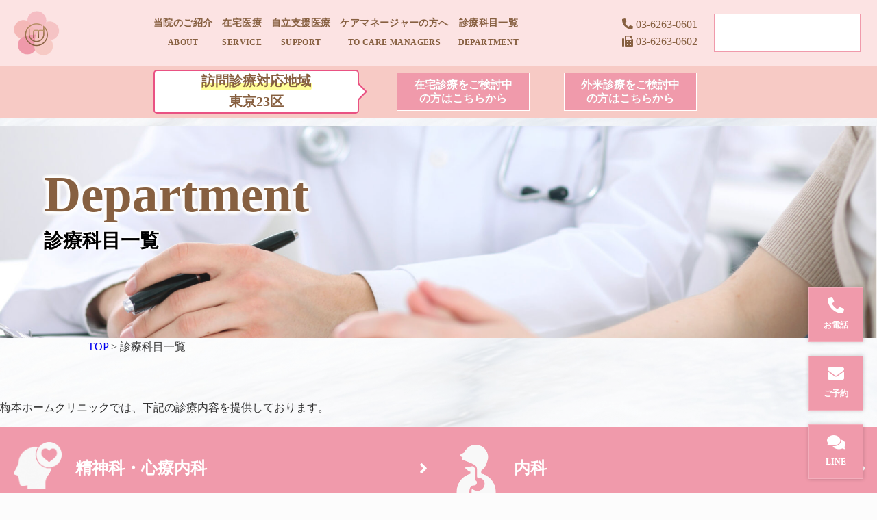

--- FILE ---
content_type: text/html; charset=UTF-8
request_url: https://umemoto-homeclinic.com/department/
body_size: 13967
content:
<!DOCTYPE html><html lang="ja"><head><meta name="google-site-verification" content="dUWFP8fI97SzfiM2alUe6wWgPiIxPDG82N1Y3zEsf48" /><meta charset="UTF-8"><meta http-equiv="X-UA-Compatible" content="IE=edge"><meta name="viewport" content="width=device-width, initial-scale=1.0"> <script>!(function(){const viewport=document.querySelector('meta[name="viewport"]');function switchViewport(){let value;let bodyWidth=outerWidth;if(bodyWidth<1200&&bodyWidth>600){value="width=1200";}else if(bodyWidth<=600){value="width=412";}else{value="width=device-width,initial-scale=1";}
if(viewport.getAttribute("content")!==value){viewport.setAttribute("content",value);}}
addEventListener("resize",switchViewport,false);switchViewport();})();</script>  <script async src="https://www.googletagmanager.com/gtag/js?id=G-QVJH5XPHYC"></script> <script>window.dataLayer=window.dataLayer||[];function gtag(){dataLayer.push(arguments);}
gtag('js',new Date());gtag('config','G-QVJH5XPHYC');</script> <title>梅本ホームクリニック</title><meta name="description" content=""><meta name="keywords" content=""><meta name="format-detection" content="telephone=no"><link rel="stylesheet" href="https://umemoto-homeclinic.com/wp-content/themes/clinic2021%E6%B1%BA%E5%AE%9A%E7%89%88/css/about.css?20260122-1304"><link rel="stylesheet" href="https://umemoto-homeclinic.com/wp-content/themes/clinic2021%E6%B1%BA%E5%AE%9A%E7%89%88/css/all.css"><link rel="stylesheet" href="https://umemoto-homeclinic.com/wp-content/themes/clinic2021%E6%B1%BA%E5%AE%9A%E7%89%88/css/news.css"><link rel="preload" as="style" onload="this.rel='stylesheet'" href="https://umemoto-homeclinic.com/wp-content/themes/clinic2021%E6%B1%BA%E5%AE%9A%E7%89%88/css/contact.css"><link rel="preload" as="style" onload="this.rel='stylesheet'" href="https://umemoto-homeclinic.com/wp-content/themes/clinic2021%E6%B1%BA%E5%AE%9A%E7%89%88/css/animate.css"><link rel="stylesheet" href="https://umemoto-homeclinic.com/wp-content/themes/clinic2021%E6%B1%BA%E5%AE%9A%E7%89%88/css/styles.css"><link rel="stylesheet" href="https://umemoto-homeclinic.com/wp-content/themes/clinic2021%E6%B1%BA%E5%AE%9A%E7%89%88/css/var.css?v=1"><link rel="stylesheet" href="https://umemoto-homeclinic.com/wp-content/themes/clinic2021%E6%B1%BA%E5%AE%9A%E7%89%88/css/custom.css?v=20231125"><link rel="preload" as="style" onload="this.rel='stylesheet'" href="https://use.fontawesome.com/releases/v5.10.2/css/all.css"> <script src="https://ajax.googleapis.com/ajax/libs/jquery/3.2.1/jquery.min.js"></script> <script src="https://umemoto-homeclinic.com/wp-content/themes/clinic2021%E6%B1%BA%E5%AE%9A%E7%89%88/js/wow.min.js"></script> <script>new WOW().init();</script> <meta name="description" content="【エフェメールホームクリニックの診療科目一覧】 内科、精神科、リハビリテーション科をメインに在宅医療にて患者様の生活を重視し、診療しております。対応エリアは東京23区となっております。" /><meta name="robots" content="max-image-preview:large" /><meta name="google-site-verification" content="YMrz5laSDVEEzZhJz_VEvS73DQy9onIjRKu-pL_7FpM" /><link rel="canonical" href="https://umemoto-homeclinic.com/department/" /><meta name="generator" content="All in One SEO (AIOSEO) 4.9.3" /><meta property="og:locale" content="ja_JP" /><meta property="og:site_name" content="梅本ホームクリニック | 銀座 | 在宅診療" /><meta property="og:type" content="article" /><meta property="og:title" content="診療科目一覧 | 梅本ホームクリニック" /><meta property="og:description" content="【エフェメールホームクリニックの診療科目一覧】 内科、精神科、リハビリテーション科をメインに在宅医療にて患者様の生活を重視し、診療しております。対応エリアは東京23区となっております。" /><meta property="og:url" content="https://umemoto-homeclinic.com/department/" /><meta property="article:published_time" content="2022-05-11T01:25:36+00:00" /><meta property="article:modified_time" content="2022-12-29T15:06:32+00:00" /><meta property="article:publisher" content="https://www.facebook.com/-105426281593000" /><meta name="twitter:card" content="summary_large_image" /><meta name="twitter:site" content="@hUSLiIyaXSBIPaU" /><meta name="twitter:title" content="診療科目一覧 | 梅本ホームクリニック" /><meta name="twitter:description" content="【エフェメールホームクリニックの診療科目一覧】 内科、精神科、リハビリテーション科をメインに在宅医療にて患者様の生活を重視し、診療しております。対応エリアは東京23区となっております。" /><meta name="twitter:creator" content="@hUSLiIyaXSBIPaU" /> <script type="application/ld+json" class="aioseo-schema">{"@context":"https:\/\/schema.org","@graph":[{"@type":"BreadcrumbList","@id":"https:\/\/umemoto-homeclinic.com\/department\/#breadcrumblist","itemListElement":[{"@type":"ListItem","@id":"https:\/\/umemoto-homeclinic.com#listItem","position":1,"name":"\u30db\u30fc\u30e0","item":"https:\/\/umemoto-homeclinic.com","nextItem":{"@type":"ListItem","@id":"https:\/\/umemoto-homeclinic.com\/department\/#listItem","name":"\u8a3a\u7642\u79d1\u76ee\u4e00\u89a7"}},{"@type":"ListItem","@id":"https:\/\/umemoto-homeclinic.com\/department\/#listItem","position":2,"name":"\u8a3a\u7642\u79d1\u76ee\u4e00\u89a7","previousItem":{"@type":"ListItem","@id":"https:\/\/umemoto-homeclinic.com#listItem","name":"\u30db\u30fc\u30e0"}}]},{"@type":"Organization","@id":"https:\/\/umemoto-homeclinic.com\/#organization","name":"\u6885\u672c\u30db\u30fc\u30e0\u30af\u30ea\u30cb\u30c3\u30af","description":"\u9280\u5ea7 | \u5728\u5b85\u8a3a\u7642","url":"https:\/\/umemoto-homeclinic.com\/","logo":{"@type":"ImageObject","url":"https:\/\/umemoto-homeclinic.com\/wp-content\/uploads\/2023\/04\/53351747fac0024e9cc8aedfb775ca7c.png","@id":"https:\/\/umemoto-homeclinic.com\/department\/#organizationLogo","width":332,"height":294},"image":{"@id":"https:\/\/umemoto-homeclinic.com\/department\/#organizationLogo"},"sameAs":["https:\/\/www.facebook.com\/-105426281593000","https:\/\/twitter.com\/hUSLiIyaXSBIPaU","https:\/\/www.instagram.com\/ephemere.homeclinic\/","https:\/\/www.youtube.com\/channel\/UCQnZFnagmPIygTGmtzGLswg"]},{"@type":"WebPage","@id":"https:\/\/umemoto-homeclinic.com\/department\/#webpage","url":"https:\/\/umemoto-homeclinic.com\/department\/","name":"\u8a3a\u7642\u79d1\u76ee\u4e00\u89a7 | \u6885\u672c\u30db\u30fc\u30e0\u30af\u30ea\u30cb\u30c3\u30af","description":"\u3010\u30a8\u30d5\u30a7\u30e1\u30fc\u30eb\u30db\u30fc\u30e0\u30af\u30ea\u30cb\u30c3\u30af\u306e\u8a3a\u7642\u79d1\u76ee\u4e00\u89a7\u3011 \u5185\u79d1\u3001\u7cbe\u795e\u79d1\u3001\u30ea\u30cf\u30d3\u30ea\u30c6\u30fc\u30b7\u30e7\u30f3\u79d1\u3092\u30e1\u30a4\u30f3\u306b\u5728\u5b85\u533b\u7642\u306b\u3066\u60a3\u8005\u69d8\u306e\u751f\u6d3b\u3092\u91cd\u8996\u3057\u3001\u8a3a\u7642\u3057\u3066\u304a\u308a\u307e\u3059\u3002\u5bfe\u5fdc\u30a8\u30ea\u30a2\u306f\u6771\u4eac23\u533a\u3068\u306a\u3063\u3066\u304a\u308a\u307e\u3059\u3002","inLanguage":"ja","isPartOf":{"@id":"https:\/\/umemoto-homeclinic.com\/#website"},"breadcrumb":{"@id":"https:\/\/umemoto-homeclinic.com\/department\/#breadcrumblist"},"datePublished":"2022-05-11T10:25:36+09:00","dateModified":"2022-12-30T00:06:32+09:00"},{"@type":"WebSite","@id":"https:\/\/umemoto-homeclinic.com\/#website","url":"https:\/\/umemoto-homeclinic.com\/","name":"\u6885\u672c\u30db\u30fc\u30e0\u30af\u30ea\u30cb\u30c3\u30af","description":"\u9280\u5ea7 | \u5728\u5b85\u8a3a\u7642","inLanguage":"ja","publisher":{"@id":"https:\/\/umemoto-homeclinic.com\/#organization"}}]}</script> <link rel='dns-prefetch' href='//static.addtoany.com' /> <script type="text/javascript" id="wpp-js" src="https://umemoto-homeclinic.com/wp-content/plugins/wordpress-popular-posts/assets/js/wpp.min.js?ver=7.3.6" data-sampling="1" data-sampling-rate="100" data-api-url="https://umemoto-homeclinic.com/wp-json/wordpress-popular-posts" data-post-id="1652" data-token="a5fdbc9141" data-lang="0" data-debug="0"></script> <style id='wp-img-auto-sizes-contain-inline-css' type='text/css'>img:is([sizes=auto i],[sizes^="auto," i]){contain-intrinsic-size:3000px 1500px}
/*# sourceURL=wp-img-auto-sizes-contain-inline-css */</style><style id='wp-block-library-inline-css' type='text/css'>:root{--wp-block-synced-color:#7a00df;--wp-block-synced-color--rgb:122,0,223;--wp-bound-block-color:var(--wp-block-synced-color);--wp-editor-canvas-background:#ddd;--wp-admin-theme-color:#007cba;--wp-admin-theme-color--rgb:0,124,186;--wp-admin-theme-color-darker-10:#006ba1;--wp-admin-theme-color-darker-10--rgb:0,107,160.5;--wp-admin-theme-color-darker-20:#005a87;--wp-admin-theme-color-darker-20--rgb:0,90,135;--wp-admin-border-width-focus:2px}@media (min-resolution:192dpi){:root{--wp-admin-border-width-focus:1.5px}}.wp-element-button{cursor:pointer}:root .has-very-light-gray-background-color{background-color:#eee}:root .has-very-dark-gray-background-color{background-color:#313131}:root .has-very-light-gray-color{color:#eee}:root .has-very-dark-gray-color{color:#313131}:root .has-vivid-green-cyan-to-vivid-cyan-blue-gradient-background{background:linear-gradient(135deg,#00d084,#0693e3)}:root .has-purple-crush-gradient-background{background:linear-gradient(135deg,#34e2e4,#4721fb 50%,#ab1dfe)}:root .has-hazy-dawn-gradient-background{background:linear-gradient(135deg,#faaca8,#dad0ec)}:root .has-subdued-olive-gradient-background{background:linear-gradient(135deg,#fafae1,#67a671)}:root .has-atomic-cream-gradient-background{background:linear-gradient(135deg,#fdd79a,#004a59)}:root .has-nightshade-gradient-background{background:linear-gradient(135deg,#330968,#31cdcf)}:root .has-midnight-gradient-background{background:linear-gradient(135deg,#020381,#2874fc)}:root{--wp--preset--font-size--normal:16px;--wp--preset--font-size--huge:42px}.has-regular-font-size{font-size:1em}.has-larger-font-size{font-size:2.625em}.has-normal-font-size{font-size:var(--wp--preset--font-size--normal)}.has-huge-font-size{font-size:var(--wp--preset--font-size--huge)}.has-text-align-center{text-align:center}.has-text-align-left{text-align:left}.has-text-align-right{text-align:right}.has-fit-text{white-space:nowrap!important}#end-resizable-editor-section{display:none}.aligncenter{clear:both}.items-justified-left{justify-content:flex-start}.items-justified-center{justify-content:center}.items-justified-right{justify-content:flex-end}.items-justified-space-between{justify-content:space-between}.screen-reader-text{border:0;clip-path:inset(50%);height:1px;margin:-1px;overflow:hidden;padding:0;position:absolute;width:1px;word-wrap:normal!important}.screen-reader-text:focus{background-color:#ddd;clip-path:none;color:#444;display:block;font-size:1em;height:auto;left:5px;line-height:normal;padding:15px 23px 14px;text-decoration:none;top:5px;width:auto;z-index:100000}html :where(.has-border-color){border-style:solid}html :where([style*=border-top-color]){border-top-style:solid}html :where([style*=border-right-color]){border-right-style:solid}html :where([style*=border-bottom-color]){border-bottom-style:solid}html :where([style*=border-left-color]){border-left-style:solid}html :where([style*=border-width]){border-style:solid}html :where([style*=border-top-width]){border-top-style:solid}html :where([style*=border-right-width]){border-right-style:solid}html :where([style*=border-bottom-width]){border-bottom-style:solid}html :where([style*=border-left-width]){border-left-style:solid}html :where(img[class*=wp-image-]){height:auto;max-width:100%}:where(figure){margin:0 0 1em}html :where(.is-position-sticky){--wp-admin--admin-bar--position-offset:var(--wp-admin--admin-bar--height,0px)}@media screen and (max-width:600px){html :where(.is-position-sticky){--wp-admin--admin-bar--position-offset:0px}}

/*# sourceURL=wp-block-library-inline-css */</style><style id='wp-block-columns-inline-css' type='text/css'>.wp-block-columns{box-sizing:border-box;display:flex;flex-wrap:wrap!important}@media (min-width:782px){.wp-block-columns{flex-wrap:nowrap!important}}.wp-block-columns{align-items:normal!important}.wp-block-columns.are-vertically-aligned-top{align-items:flex-start}.wp-block-columns.are-vertically-aligned-center{align-items:center}.wp-block-columns.are-vertically-aligned-bottom{align-items:flex-end}@media (max-width:781px){.wp-block-columns:not(.is-not-stacked-on-mobile)>.wp-block-column{flex-basis:100%!important}}@media (min-width:782px){.wp-block-columns:not(.is-not-stacked-on-mobile)>.wp-block-column{flex-basis:0;flex-grow:1}.wp-block-columns:not(.is-not-stacked-on-mobile)>.wp-block-column[style*=flex-basis]{flex-grow:0}}.wp-block-columns.is-not-stacked-on-mobile{flex-wrap:nowrap!important}.wp-block-columns.is-not-stacked-on-mobile>.wp-block-column{flex-basis:0;flex-grow:1}.wp-block-columns.is-not-stacked-on-mobile>.wp-block-column[style*=flex-basis]{flex-grow:0}:where(.wp-block-columns){margin-bottom:1.75em}:where(.wp-block-columns.has-background){padding:1.25em 2.375em}.wp-block-column{flex-grow:1;min-width:0;overflow-wrap:break-word;word-break:break-word}.wp-block-column.is-vertically-aligned-top{align-self:flex-start}.wp-block-column.is-vertically-aligned-center{align-self:center}.wp-block-column.is-vertically-aligned-bottom{align-self:flex-end}.wp-block-column.is-vertically-aligned-stretch{align-self:stretch}.wp-block-column.is-vertically-aligned-bottom,.wp-block-column.is-vertically-aligned-center,.wp-block-column.is-vertically-aligned-top{width:100%}
@media (max-width:600px){.u-column-reverse-sp{
        		flex-direction: column-reverse;
	    	}
		}
/*# sourceURL=wp-block-columns-inline-css */</style><style id='wp-block-paragraph-inline-css' type='text/css'>.is-small-text{font-size:.875em}.is-regular-text{font-size:1em}.is-large-text{font-size:2.25em}.is-larger-text{font-size:3em}.has-drop-cap:not(:focus):first-letter{float:left;font-size:8.4em;font-style:normal;font-weight:100;line-height:.68;margin:.05em .1em 0 0;text-transform:uppercase}body.rtl .has-drop-cap:not(:focus):first-letter{float:none;margin-left:.1em}p.has-drop-cap.has-background{overflow:hidden}:root :where(p.has-background){padding:1.25em 2.375em}:where(p.has-text-color:not(.has-link-color)) a{color:inherit}p.has-text-align-left[style*="writing-mode:vertical-lr"],p.has-text-align-right[style*="writing-mode:vertical-rl"]{rotate:180deg}
.is-style-fit-center { 
              width: fit-content;
              margin-inline: auto;
        }
@media (max-width:600px){.is-style-ta-l-sp { 
              	text-align: left;
			  }
        }
/*# sourceURL=wp-block-paragraph-inline-css */</style><style id='wp-block-spacer-inline-css' type='text/css'>.wp-block-spacer{clear:both}
/*# sourceURL=https://umemoto-homeclinic.com/wp-includes/blocks/spacer/style.min.css */</style><link rel='stylesheet' id='arkhe-blocks-section-style-css' href='https://umemoto-homeclinic.com/wp-content/plugins/arkhe-blocks/dist/gutenberg/blocks/section/index.css?ver=2.22.1' type='text/css' media='all' /><style id='global-styles-inline-css' type='text/css'>:root{--wp--preset--aspect-ratio--square: 1;--wp--preset--aspect-ratio--4-3: 4/3;--wp--preset--aspect-ratio--3-4: 3/4;--wp--preset--aspect-ratio--3-2: 3/2;--wp--preset--aspect-ratio--2-3: 2/3;--wp--preset--aspect-ratio--16-9: 16/9;--wp--preset--aspect-ratio--9-16: 9/16;--wp--preset--color--black: #000000;--wp--preset--color--cyan-bluish-gray: #abb8c3;--wp--preset--color--white: #ffffff;--wp--preset--color--pale-pink: #f78da7;--wp--preset--color--vivid-red: #cf2e2e;--wp--preset--color--luminous-vivid-orange: #ff6900;--wp--preset--color--luminous-vivid-amber: #fcb900;--wp--preset--color--light-green-cyan: #7bdcb5;--wp--preset--color--vivid-green-cyan: #00d084;--wp--preset--color--pale-cyan-blue: #8ed1fc;--wp--preset--color--vivid-cyan-blue: #0693e3;--wp--preset--color--vivid-purple: #9b51e0;--wp--preset--color--pink-thin: #fce3e388;--wp--preset--color--arkb-main: #d85d83;--wp--preset--gradient--vivid-cyan-blue-to-vivid-purple: linear-gradient(135deg,rgb(6,147,227) 0%,rgb(155,81,224) 100%);--wp--preset--gradient--light-green-cyan-to-vivid-green-cyan: linear-gradient(135deg,rgb(122,220,180) 0%,rgb(0,208,130) 100%);--wp--preset--gradient--luminous-vivid-amber-to-luminous-vivid-orange: linear-gradient(135deg,rgb(252,185,0) 0%,rgb(255,105,0) 100%);--wp--preset--gradient--luminous-vivid-orange-to-vivid-red: linear-gradient(135deg,rgb(255,105,0) 0%,rgb(207,46,46) 100%);--wp--preset--gradient--very-light-gray-to-cyan-bluish-gray: linear-gradient(135deg,rgb(238,238,238) 0%,rgb(169,184,195) 100%);--wp--preset--gradient--cool-to-warm-spectrum: linear-gradient(135deg,rgb(74,234,220) 0%,rgb(151,120,209) 20%,rgb(207,42,186) 40%,rgb(238,44,130) 60%,rgb(251,105,98) 80%,rgb(254,248,76) 100%);--wp--preset--gradient--blush-light-purple: linear-gradient(135deg,rgb(255,206,236) 0%,rgb(152,150,240) 100%);--wp--preset--gradient--blush-bordeaux: linear-gradient(135deg,rgb(254,205,165) 0%,rgb(254,45,45) 50%,rgb(107,0,62) 100%);--wp--preset--gradient--luminous-dusk: linear-gradient(135deg,rgb(255,203,112) 0%,rgb(199,81,192) 50%,rgb(65,88,208) 100%);--wp--preset--gradient--pale-ocean: linear-gradient(135deg,rgb(255,245,203) 0%,rgb(182,227,212) 50%,rgb(51,167,181) 100%);--wp--preset--gradient--electric-grass: linear-gradient(135deg,rgb(202,248,128) 0%,rgb(113,206,126) 100%);--wp--preset--gradient--midnight: linear-gradient(135deg,rgb(2,3,129) 0%,rgb(40,116,252) 100%);--wp--preset--font-size--small: 13px;--wp--preset--font-size--medium: 20px;--wp--preset--font-size--large: 36px;--wp--preset--font-size--x-large: 42px;--wp--preset--spacing--20: 0.44rem;--wp--preset--spacing--30: 0.67rem;--wp--preset--spacing--40: 1rem;--wp--preset--spacing--50: 1.5rem;--wp--preset--spacing--60: 2.25rem;--wp--preset--spacing--70: 3.38rem;--wp--preset--spacing--80: 5.06rem;--wp--preset--shadow--natural: 6px 6px 9px rgba(0, 0, 0, 0.2);--wp--preset--shadow--deep: 12px 12px 50px rgba(0, 0, 0, 0.4);--wp--preset--shadow--sharp: 6px 6px 0px rgba(0, 0, 0, 0.2);--wp--preset--shadow--outlined: 6px 6px 0px -3px rgb(255, 255, 255), 6px 6px rgb(0, 0, 0);--wp--preset--shadow--crisp: 6px 6px 0px rgb(0, 0, 0);}:where(.is-layout-flex){gap: 0.5em;}:where(.is-layout-grid){gap: 0.5em;}body .is-layout-flex{display: flex;}.is-layout-flex{flex-wrap: wrap;align-items: center;}.is-layout-flex > :is(*, div){margin: 0;}body .is-layout-grid{display: grid;}.is-layout-grid > :is(*, div){margin: 0;}:where(.wp-block-columns.is-layout-flex){gap: 2em;}:where(.wp-block-columns.is-layout-grid){gap: 2em;}:where(.wp-block-post-template.is-layout-flex){gap: 1.25em;}:where(.wp-block-post-template.is-layout-grid){gap: 1.25em;}.has-black-color{color: var(--wp--preset--color--black) !important;}.has-cyan-bluish-gray-color{color: var(--wp--preset--color--cyan-bluish-gray) !important;}.has-white-color{color: var(--wp--preset--color--white) !important;}.has-pale-pink-color{color: var(--wp--preset--color--pale-pink) !important;}.has-vivid-red-color{color: var(--wp--preset--color--vivid-red) !important;}.has-luminous-vivid-orange-color{color: var(--wp--preset--color--luminous-vivid-orange) !important;}.has-luminous-vivid-amber-color{color: var(--wp--preset--color--luminous-vivid-amber) !important;}.has-light-green-cyan-color{color: var(--wp--preset--color--light-green-cyan) !important;}.has-vivid-green-cyan-color{color: var(--wp--preset--color--vivid-green-cyan) !important;}.has-pale-cyan-blue-color{color: var(--wp--preset--color--pale-cyan-blue) !important;}.has-vivid-cyan-blue-color{color: var(--wp--preset--color--vivid-cyan-blue) !important;}.has-vivid-purple-color{color: var(--wp--preset--color--vivid-purple) !important;}.has-black-background-color{background-color: var(--wp--preset--color--black) !important;}.has-cyan-bluish-gray-background-color{background-color: var(--wp--preset--color--cyan-bluish-gray) !important;}.has-white-background-color{background-color: var(--wp--preset--color--white) !important;}.has-pale-pink-background-color{background-color: var(--wp--preset--color--pale-pink) !important;}.has-vivid-red-background-color{background-color: var(--wp--preset--color--vivid-red) !important;}.has-luminous-vivid-orange-background-color{background-color: var(--wp--preset--color--luminous-vivid-orange) !important;}.has-luminous-vivid-amber-background-color{background-color: var(--wp--preset--color--luminous-vivid-amber) !important;}.has-light-green-cyan-background-color{background-color: var(--wp--preset--color--light-green-cyan) !important;}.has-vivid-green-cyan-background-color{background-color: var(--wp--preset--color--vivid-green-cyan) !important;}.has-pale-cyan-blue-background-color{background-color: var(--wp--preset--color--pale-cyan-blue) !important;}.has-vivid-cyan-blue-background-color{background-color: var(--wp--preset--color--vivid-cyan-blue) !important;}.has-vivid-purple-background-color{background-color: var(--wp--preset--color--vivid-purple) !important;}.has-black-border-color{border-color: var(--wp--preset--color--black) !important;}.has-cyan-bluish-gray-border-color{border-color: var(--wp--preset--color--cyan-bluish-gray) !important;}.has-white-border-color{border-color: var(--wp--preset--color--white) !important;}.has-pale-pink-border-color{border-color: var(--wp--preset--color--pale-pink) !important;}.has-vivid-red-border-color{border-color: var(--wp--preset--color--vivid-red) !important;}.has-luminous-vivid-orange-border-color{border-color: var(--wp--preset--color--luminous-vivid-orange) !important;}.has-luminous-vivid-amber-border-color{border-color: var(--wp--preset--color--luminous-vivid-amber) !important;}.has-light-green-cyan-border-color{border-color: var(--wp--preset--color--light-green-cyan) !important;}.has-vivid-green-cyan-border-color{border-color: var(--wp--preset--color--vivid-green-cyan) !important;}.has-pale-cyan-blue-border-color{border-color: var(--wp--preset--color--pale-cyan-blue) !important;}.has-vivid-cyan-blue-border-color{border-color: var(--wp--preset--color--vivid-cyan-blue) !important;}.has-vivid-purple-border-color{border-color: var(--wp--preset--color--vivid-purple) !important;}.has-vivid-cyan-blue-to-vivid-purple-gradient-background{background: var(--wp--preset--gradient--vivid-cyan-blue-to-vivid-purple) !important;}.has-light-green-cyan-to-vivid-green-cyan-gradient-background{background: var(--wp--preset--gradient--light-green-cyan-to-vivid-green-cyan) !important;}.has-luminous-vivid-amber-to-luminous-vivid-orange-gradient-background{background: var(--wp--preset--gradient--luminous-vivid-amber-to-luminous-vivid-orange) !important;}.has-luminous-vivid-orange-to-vivid-red-gradient-background{background: var(--wp--preset--gradient--luminous-vivid-orange-to-vivid-red) !important;}.has-very-light-gray-to-cyan-bluish-gray-gradient-background{background: var(--wp--preset--gradient--very-light-gray-to-cyan-bluish-gray) !important;}.has-cool-to-warm-spectrum-gradient-background{background: var(--wp--preset--gradient--cool-to-warm-spectrum) !important;}.has-blush-light-purple-gradient-background{background: var(--wp--preset--gradient--blush-light-purple) !important;}.has-blush-bordeaux-gradient-background{background: var(--wp--preset--gradient--blush-bordeaux) !important;}.has-luminous-dusk-gradient-background{background: var(--wp--preset--gradient--luminous-dusk) !important;}.has-pale-ocean-gradient-background{background: var(--wp--preset--gradient--pale-ocean) !important;}.has-electric-grass-gradient-background{background: var(--wp--preset--gradient--electric-grass) !important;}.has-midnight-gradient-background{background: var(--wp--preset--gradient--midnight) !important;}.has-small-font-size{font-size: var(--wp--preset--font-size--small) !important;}.has-medium-font-size{font-size: var(--wp--preset--font-size--medium) !important;}.has-large-font-size{font-size: var(--wp--preset--font-size--large) !important;}.has-x-large-font-size{font-size: var(--wp--preset--font-size--x-large) !important;}
:where(.wp-block-columns.is-layout-flex){gap: 2em;}:where(.wp-block-columns.is-layout-grid){gap: 2em;}
/*# sourceURL=global-styles-inline-css */</style><style id='core-block-supports-inline-css' type='text/css'>.wp-container-core-columns-is-layout-9d6595d7{flex-wrap:nowrap;}
/*# sourceURL=core-block-supports-inline-css */</style><style id='classic-theme-styles-inline-css' type='text/css'>/*! This file is auto-generated */
.wp-block-button__link{color:#fff;background-color:#32373c;border-radius:9999px;box-shadow:none;text-decoration:none;padding:calc(.667em + 2px) calc(1.333em + 2px);font-size:1.125em}.wp-block-file__button{background:#32373c;color:#fff;text-decoration:none}
/*# sourceURL=/wp-includes/css/classic-themes.min.css */</style><link rel='stylesheet' id='contact-form-7-css' href='https://umemoto-homeclinic.com/wp-content/plugins/contact-form-7/includes/css/styles.css?ver=6.1.4' type='text/css' media='all' /><link rel='stylesheet' id='pz-linkcard-css-css' href='//umemoto-homeclinic.com/wp-content/uploads/pz-linkcard/style/style.min.css?ver=2.5.6.5.1' type='text/css' media='all' /><link rel='stylesheet' id='arkhe-blocks-front-css' href='https://umemoto-homeclinic.com/wp-content/plugins/arkhe-blocks/dist/css/front.css?ver=2.22.1' type='text/css' media='all' /><style id='arkhe-blocks-front-inline-css' type='text/css'>body{--arkb-btn-color--default:#d85d83;--arkb-marker-color:#ffdc40;--arkb-marker-start:1em;--arkb-marker-style:linear-gradient(transparent var(--arkb-marker-start), var(--arkb-marker-color) 0);--arkb-marker-txt-weight:700}.has-arkb-main-color {color:#d85d83 !important;}.has-arkb-main-background-color {background-color:#d85d83 !important;}
/*# sourceURL=arkhe-blocks-front-inline-css */</style><link rel='stylesheet' id='wordpress-popular-posts-css-css' href='https://umemoto-homeclinic.com/wp-content/plugins/wordpress-popular-posts/assets/css/wpp.css?ver=7.3.6' type='text/css' media='all' /><link rel='stylesheet' id='addtoany-css' href='https://umemoto-homeclinic.com/wp-content/plugins/add-to-any/addtoany.min.css?ver=1.16' type='text/css' media='all' /><style id='addtoany-inline-css' type='text/css'>.addtoany_content {
    margin-top: 3rem;
}
/*# sourceURL=addtoany-inline-css */</style> <script type="text/javascript" id="addtoany-core-js-before">window.a2a_config=window.a2a_config||{};a2a_config.callbacks=[];a2a_config.overlays=[];a2a_config.templates={};a2a_localize={Share:"共有",Save:"ブックマーク",Subscribe:"購読",Email:"メール",Bookmark:"ブックマーク",ShowAll:"すべて表示する",ShowLess:"小さく表示する",FindServices:"サービスを探す",FindAnyServiceToAddTo:"追加するサービスを今すぐ探す",PoweredBy:"Powered by",ShareViaEmail:"メールでシェアする",SubscribeViaEmail:"メールで購読する",BookmarkInYourBrowser:"ブラウザにブックマーク",BookmarkInstructions:"このページをブックマークするには、 Ctrl+D または \u2318+D を押下。",AddToYourFavorites:"お気に入りに追加",SendFromWebOrProgram:"任意のメールアドレスまたはメールプログラムから送信",EmailProgram:"メールプログラム",More:"詳細&#8230;",ThanksForSharing:"共有ありがとうございます !",ThanksForFollowing:"フォローありがとうございます !"};</script> <script type="text/javascript" defer src="https://static.addtoany.com/menu/page.js" id="addtoany-core-js"></script> <script type="text/javascript" src="https://umemoto-homeclinic.com/wp-includes/js/jquery/jquery.min.js?ver=3.7.1" id="jquery-core-js"></script> <script type="text/javascript" src="https://umemoto-homeclinic.com/wp-includes/js/jquery/jquery-migrate.min.js?ver=3.4.1" id="jquery-migrate-js"></script> <script type="text/javascript" defer src="https://umemoto-homeclinic.com/wp-content/plugins/add-to-any/addtoany.min.js?ver=1.1" id="addtoany-jquery-js"></script> <style>.u-fz-xxs {
  font-size: .6em!important;
}
	
.u-fz-xs {
  font-size: .75em!important;
}

.u-fz-s {
  font-size: .9em!important;
}

.u-fz-n {
  font-size: 1em!important;
}

.u-fz-l {
  font-size: 1.25em!important;
}

.u-fz-xl {
  font-size: 1.5em!important;
}

.u-fz-xxl {
  font-size: 2em!important;
}

.u-fw-bold {
  font-weight: 700!important;
}

.u-fw-normal {
  font-weight: 400!important;
}

.u-fw-lighter {
  font-weight: lighter!important;
}

.u-fullheight {
  height: calc(100vh - var(--ark-offset_y, 0px))!important;
}

.u-lh-10 {
  line-height: 1!important;
}

.u-lh-12 {
  line-height: 1.2!important;
}

.u-lh-14 {
  line-height: 1.4!important;
}

.u-lh-15 {
  line-height: 1.5!important;
}

.u-lh-16 {
  line-height: 1.6!important;
}

.u-lh-18 {
  line-height: 1.8!important;
}

.u-lh-20 {
  line-height: 2!important;
}

.u-mb-0 {
  margin-bottom: 0!important;
}

.u-mb-5 {
  margin-bottom: .5rem!important;
}

.u-mb-10 {
  margin-bottom: 1rem!important;
}

.u-mb-15 {
  margin-bottom: 1.5rem!important;
}

.u-mb-20 {
  margin-bottom: 2rem!important;
}

.u-mb-25 {
  margin-bottom: 2.5rem!important;
}

.u-mb-30 {
  margin-bottom: 3rem!important;
}

.u-mb-40 {
  margin-bottom: 4rem!important;
}

.u-mb-50 {
  margin-bottom: 5rem!important;
}

.u-mb-60 {
  margin-bottom: 6rem!important;
}

.u-mb-80 {
  margin-bottom: 8rem!important;
}

.u-mt-0 {
  margin-top: 0!important;
}

.u-mt-5 {
  margin-top: .5rem!important;
}

.u-mt-10 {
  margin-top: 1rem!important;
}

.u-mt-15 {
  margin-top: 1.5rem!important;
}

.u-mt-20 {
  margin-top: 2rem!important;
}

.u-mt-25 {
  margin-top: 2.5rem!important;
}

.u-mt-30 {
  margin-top: 3rem!important;
}

.u-mt-40 {
  margin-top: 4rem!important;
}

.u-mt-50 {
  margin-top: 5rem!important;
}

.u-mt-60 {
  margin-top: 6rem!important;
}

.u-mt-80 {
  margin-top: 8rem!important;
}

.u-obf-cover {
  -o-object-fit: cover;
  object-fit: cover;
}

.u-obf-contain,.u-obf-cover {
  display: block;
  height: 100%!important;
  width: 100%!important;
}

.u-obf-contain {
  -o-object-fit: contain;
  object-fit: contain;
}

.u-ta-c {
  text-align: center!important;
}

.u-ta-l {
  text-align: left!important;
}

.u-ta-r {
  text-align: right!important;
}</style><style>:root {
        --ark-color_main: var(--uhc-color_main);
        --arkb-list_color_icon: var(--ark-color_main, #000);
      }
		ul.is-style-default{
			padding-left: 1rem;
		}
		@media screen and (max-width:600px){
			html{
			font-size:93.75%;
		}
		}
		
		.department-bottom p{
			font-size: 1rem;
		}

      /* background */
      body::before {
        content: '';
        background: url(/wp-content/themes/clinic2021決定版/img/4477613_m.jpg) 50% 50% no-repeat;
        position: fixed;
        top: 0;
        left: 0;
        z-index: -1;
        width: 100%;
        height: 100%;
        opacity: 0.7;
      }

      .department-top>p {
        margin-top: 1rem;
      }

      .department-bottom {
        text-align: left;
      }

      /* header 画像 */
      #department .top {
background: url(/wp-content/uploads/2022/05/shutterstock_630971330.jpg) no-repeat 50% 50% / cover;
      }

      .department-bottom>.container {
        width: 100%;
      }


      .map {
        width: 80%;
        margin: 0 auto;
      }


      /* 見出し2下線 */
      .ark-block-heading .ark-block-heading__line:before {
        height: 1px;
        background-color: #333;
      }

      .wp-block-group__inner-container {
        padding: 1rem 2rem;
        margin-top: 2rem;
        margin-bottom: 2rem;
      }
	/* h3 */
      .department-bottom h3{
        margin-top: 2rem;
        margin-bottom: 2rem;
      }

      .styled_h3 {
      	border-bottom: 6px solid;
      	border-image: linear-gradient(to right,rgba(255,255,255,0) 20%, var(--uhc-color_main) 40%, var(--uhc-color_main) 60%, rgba(255,255,255,0) 80%);
      	border-image-slice: 1;
		padding-bottom: 0.8rem;
      }
		@media screen and (min-width: 960px){
			.styled_h3{border-image:linear-gradient(to right,rgba(255,255,255,0) 30%, var(--uhc-color_main) 40%, var(--uhc-color_main) 60%, rgba(255,255,255,0) 70%);
			      	border-image-slice: 1;
}
		}

		h4 {
    line-height: 2;
    font-size: 1.1rem;
			background: rgba(0,0,0,.05);
			padding:0 1rem;
			margin-top: .5rem;
}


		section.contact{
			display:none;
		}
		.custom-media-text .wp-block-group__inner-container{
			padding:1rem;
			width: fit-content;
    		margin: auto;
		}
		.align-p ,.ark-block-notice p{
			text-align: justify;/* 両端揃え */
  			font-feature-settings: 'palt';/* 文字詰め */
  			letter-spacing: 1.2px;/* 字間調整 */
		}
		#flow h3{
			font-size:1.2rem;
			padding-left:1.5em;
			text-indent:-1.5em;
			font-feature-settings: 'palt';/* 文字詰め */
  			letter-spacing: 1px;/* 字間調整 */
		}
		.cv-area .ark-block-heading .ark-block-heading__line:before{
			background-color: #fff;
		}
		/* 3カラム部分カスタマイズ */
		.custom-column .wp-block-group{
			height: 87.2%;
			max-width: 500px;
			margin: 0 auto;
		}
		
		/* マーカー太字化 */
		.vk_highlighter{
			font-weight:bold;
			
		}
		
		.ark-block-faq__a:before, .ark-block-faq__q:before{
			font-family: serif;
		}
		.list-style-none{
			list-style: none;
		}
		.align-left{
			text-align: left;
		}
.department_item {
    background:var(--uhc-color_main);
    display:inline-flex;
    align-items: center;
    width:100%;
    height:120px;
    box-shadow: 0 0 1px #fff;
	margin: 1rem auto;
}
.department_item figure{
    max-width: 120px;
}
.department_item figure img{
    max-width: 70px;
    height:100%;
    margin: 0 20px;
}
.department_ttl{
    display:inline-flex;
    color: #fff;
}
.department_item>i{
	margin: 0 1rem 0 auto;
    font-size: 1.5rem;
    color: #fff;
	font-weight:normal:
		}
		
		/* アイコン調整 */
		.padding-adjustment figure{
			padding-top:0.5em;
		}
		
		/* margin 調整 */
		.wp-block-columns{
			margin-top: 0;
			margin-bottom: 0;
		}</style><meta name="thumbnail" content="/wp-content/themes/clinic2021決定版/img/noimage.jpg" /><style>@media (min-width:600px){
			.spbr{display:none;}
		}</style><style>@media not all and (min-width:600px){
			.pcbr{display:none;}
		}</style><style>:root {
    --color-pink-thin: #fce3e388;
}
.has-pink-thin-color {
    color: var(--color-pink-thin);
}
.has-pink-thin-background-color {
    background-color: var(--color-pink-thin);
}</style><style id="wpp-loading-animation-styles">@-webkit-keyframes bgslide{from{background-position-x:0}to{background-position-x:-200%}}@keyframes bgslide{from{background-position-x:0}to{background-position-x:-200%}}.wpp-widget-block-placeholder,.wpp-shortcode-placeholder{margin:0 auto;width:60px;height:3px;background:#dd3737;background:linear-gradient(90deg,#dd3737 0%,#571313 10%,#dd3737 100%);background-size:200% auto;border-radius:3px;-webkit-animation:bgslide 1s infinite linear;animation:bgslide 1s infinite linear}</style><noscript><style>.lazyload[data-src]{display:none !important;}</style></noscript><style>.lazyload{background-image:none !important;}.lazyload:before{background-image:none !important;}</style><link rel="icon" href="https://umemoto-homeclinic.com/wp-content/uploads/2023/04/53351747fac0024e9cc8aedfb775ca7c-120x120.png" sizes="32x32" /><link rel="icon" href="https://umemoto-homeclinic.com/wp-content/uploads/2023/04/53351747fac0024e9cc8aedfb775ca7c.png" sizes="192x192" /><link rel="apple-touch-icon" href="https://umemoto-homeclinic.com/wp-content/uploads/2023/04/53351747fac0024e9cc8aedfb775ca7c.png" /><meta name="msapplication-TileImage" content="https://umemoto-homeclinic.com/wp-content/uploads/2023/04/53351747fac0024e9cc8aedfb775ca7c.png" /><style type="text/css" id="wp-custom-css">.wp-block-table thead {
    border-bottom: 1px;
}</style> <script>document.addEventListener('wpcf7mailsent',function(event){location=' /thank-you/ ';},false);</script> </head><body><header><div class="header-top"><div class="header-left"><div class="header-logo"> <a href="/"><img src="[data-uri]" alt="梅本ホームクリニック" data-src="https://umemoto-homeclinic.com/wp-content/themes/clinic2021%E6%B1%BA%E5%AE%9A%E7%89%88/img/1-assets/logo1.png" decoding="async" class="lazyload"><noscript><img src="https://umemoto-homeclinic.com/wp-content/themes/clinic2021%E6%B1%BA%E5%AE%9A%E7%89%88/img/1-assets/logo1.png" alt="梅本ホームクリニック" data-eio="l"></noscript></a></div><nav><div><button id="hum_menu"><img src="[data-uri]" width="24px" height="24px" data-src="/wp-content/uploads/2021/03/menu.png" decoding="async" class="lazyload" data-eio-rwidth="48" data-eio-rheight="48"><noscript><img src="/wp-content/uploads/2021/03/menu.png" width="24px" height="24px" data-eio="l"></noscript></button></div><ul id="global-menu"><li class="sub-menu"><a href="https://umemoto-homeclinic.com/about/">当院のご紹介<br class="menu-pc-only"><span>ABOUT</span></a><ul class="dropdown-lists"><li class="dropdown-list"><a href="/enhanced-homecare/">機能強化型在宅療養支援診療所とは</a></li><li class="dropdown-list"><a href="/information/">在宅医療の診療案内</a></li><li class="dropdown-list"><a href="/child-medical-certificate/">東京のマル子医療証について</a></li><li class="dropdown-list"><a href="/online-medical-treatment/">オンライン診療について</a></li><li class="dropdown-list"><a href="/for-families-with-dementia/">認知症のご家族の方へ</a></li><li class="dropdown-list"><a href="/chuo-dementia-consulting/">認知症相談窓口（中央区）</a></li><li class="dropdown-list"><a href="/roentgen/">在宅医療でのレントゲン検査</a></li></ul></li><li class="sub-menu"><a href="https://umemoto-homeclinic.com/us/">在宅医療<br class="menu-pc-only"><span>SERVICE</span></a></li><li class="sub-menu"><a href="https://umemoto-homeclinic.com/support/">自立支援医療<br class="menu-pc-only"><span>SUPPORT</span></a></li><li class="sub-menu"><a href="https://umemoto-homeclinic.com/to-care-manager/">ケアマネージャーの方へ<br class="menu-pc-only"><span>TO CARE MANAGERS</span></a></li><li class="sub-menu"><a href="https://umemoto-homeclinic.com/department/">診療科目一覧<br class="menu-pc-only"><span>DEPARTMENT</span></a></li><li class="sub-menu sp-only"><a href="https://umemoto-homeclinic.com/reservation/">ご予約<br class="menu-pc-only"><span>RESERVATION</span></a></li></ul></nav></div><div class="header-right"><p class="u-only-under768 outpatient cv-btn"><a href="https://umemoto-homeclinic.com/outpatient/"><span class="main-copy">外来診療をご検討中<br>の方はこちらから</span></a></p><div class="open"><p class="pc-only"><i class="fas fa-phone-alt"></i> 03-6263-0601</p><p class="pc-only"><i class="fas fa-fax"></i> 03-6263-0602</p></div><div class="cv-btn mail"><a href="https://umemoto-homeclinic.com/reservation/"><i class="fas fa-envelope fa-2x"></i><span class="btn-text"><span class="micro-copy">＼ 1分でかんたん入力 ／</span><span class="main-copy">Webで予約する</span></span></a></div></div></div><div class="header-bottom bold"> <span class="header-bottom_wrap"> <span class="header-bottom_area -balloon"> <span class="header-bottom_areaTitle arkb-marker">訪問診療対応地域</span> <span class="header-bottom_areaDesc">東京23区</span> </span><div class="cv-btn tel-btn"><a href="https://umemoto-homeclinic.com/information/"><span class="btn-text"><span class="main-copy">在宅診療をご検討中<br>の方はこちらから</span></span></a></div><div class="cv-btn tel-btn u-only-over768" style="margin-left:.5em;"><a href="https://umemoto-homeclinic.com/outpatient/"><span class="btn-text"><span class="main-copy">外来診療をご検討中<br>の方はこちらから</span></span></a></div> </span></div></header><section class="sidebar"><div class="container"><div class="way"> <a href="tel:03-3543-2100"> <span class="footer-bar-btn"> <i class="fas fa-phone-alt fa-2x"></i><p> お電話</p> </span> </a></div><div class="way"> <a href="https://lin.ee/5W8uckR"> <span class="footer-bar-btn"> <i class="far fa-comments fa-2x"></i><p>LINE</p> </span> </a></div><div class="way"> <a href="https://umemoto-homeclinic.com/reservation/"> <span class="footer-bar-btn"> <i class="far fa-calendar-check fa-2x"></i><p>ご予約</p> </span> </a></div><div class="way"> <a href="https://lin.ee/5W8uckR"> <span class="footer-bar-btn"> <i class="far fa-calendar-check fa-2x"></i><p>PCR</p> </span> </a></div></div></section><section class="page-contents service" id="department"><div class="page-contents__top top"><div class="top-text department-top wow fadeInUp" data-wow-duration="1s"><h2>Department</h2><p>診療科目一覧</p></div></div><div class="page-contents__bottom department-bottom side-parent"><div class="container"><div class="map"><a href="https://umemoto-homeclinic.com">TOP</a> >
 診療科目一覧</div><div class="arkb-section--1 alignfull ark-block-section section_department" data-height="content"><div class="ark-block-section__color arkb-absLayer" style="background-color:#f7f7f7;opacity:0.00"></div><div class="ark-block-section__body" data-content="center-left"><div class="ark-block-section__bodyInner ark-keep-mt"><p>梅本ホームクリニックでは、下記の診療内容を提供しております。</p><div class="wp-block-columns is-layout-flex wp-container-core-columns-is-layout-9d6595d7 wp-block-columns-is-layout-flex"><div class="wp-block-column is-layout-flow wp-block-column-is-layout-flow"> <a class="department_item" href="/department/psychiatry/"><figure><img decoding="async" src="[data-uri]" alt="精神科・心療内科のアイコン" data-src="/wp-content/uploads/2022/05/icon-psy.png" class="lazyload" width="586" height="573" data-eio-rwidth="586" data-eio-rheight="573"><noscript><img decoding="async" src="/wp-content/uploads/2022/05/icon-psy.png" alt="精神科・心療内科のアイコン" data-eio="l"></noscript></figure><h2 class="department_ttl">精神科・心療内科</h2> <i class="fas fa-angle-right"></i> </a></div><div class="wp-block-column is-layout-flow wp-block-column-is-layout-flow"> <a class="department_item padding-adjustment" href="/department/internal-medicine/"><figure><img decoding="async" src="[data-uri]" alt="内科のアイコン" data-src="/wp-content/uploads/2022/05/4b01e95374368fc9486f22c09cd30db2.png" class="lazyload" width="256" height="256" data-eio-rwidth="256" data-eio-rheight="256"><noscript><img decoding="async" src="/wp-content/uploads/2022/05/4b01e95374368fc9486f22c09cd30db2.png" alt="内科のアイコン" data-eio="l"></noscript></figure><h2 class="department_ttl">内科</h2> <i class="fas fa-angle-right"></i> </a></div></div><div class="wp-block-columns is-layout-flex wp-container-core-columns-is-layout-9d6595d7 wp-block-columns-is-layout-flex"><div class="wp-block-column u-mt-0 is-layout-flow wp-block-column-is-layout-flow"> <a class="department_item padding-adjustment" href="/department/rehabilitation/"><figure><img decoding="async" src="[data-uri]" alt="リハビリテーションのアイコン" data-src="/wp-content/uploads/2022/05/80fde32e9f5996526eb99f8652c0894e.png" class="lazyload" width="256" height="256" data-eio-rwidth="256" data-eio-rheight="256"><noscript><img decoding="async" src="/wp-content/uploads/2022/05/80fde32e9f5996526eb99f8652c0894e.png" alt="リハビリテーションのアイコン" data-eio="l"></noscript></figure><h2 class="department_ttl">リハビリテーション科</h2> <i class="fas fa-angle-right"></i> </a></div><div class="wp-block-column is-layout-flow wp-block-column-is-layout-flow"></div></div></div></div></div><div style="height:189px" aria-hidden="true" class="wp-block-spacer"></div></div></div></section><section class="contact"><div class="container"><div class="contact-title"><h3 class="specific-title">CONTACT</h3><p>ご予約・お問い合わせ</p></div><p>梅本ホームクリニックの在宅医療チームは、ハイクオリティでクリエイティブな医療を提供いたします。</p><div class="here"> <a href="https://umemoto-homeclinic.com/reservation/">ご予約はこちら</a></div></div></section><footer><div class="footer-top" style="height:auto;padding:.5rem 0;"> <img src="[data-uri]" alt="企業ロゴの画像です" class="ft-logo lazyload" data-src="https://umemoto-homeclinic.com/wp-content/themes/clinic2021%E6%B1%BA%E5%AE%9A%E7%89%88/img/1-assets/logo2.png" decoding="async"><noscript><img src="https://umemoto-homeclinic.com/wp-content/themes/clinic2021%E6%B1%BA%E5%AE%9A%E7%89%88/img/1-assets/logo2.png" alt="企業ロゴの画像です" class="ft-logo" data-eio="l"></noscript><p><a class="recruit-btn" href="/recruit/" target="_blank" rel="noopener noreferrer">採用情報<svg stroke="currentColor" fill="none" stroke-width="2" viewBox="0 0 24 24" stroke-linecap="round" stroke-linejoin="round" class="inlineSVG" aria-hidden="true" height="1em" width="1em" xmlns="//www.w3.org/2000/svg"><path d="M18 13v6a2 2 0 0 1-2 2H5a2 2 0 0 1-2-2V8a2 2 0 0 1 2-2h6"></path><polyline points="15 3 21 3 21 9"></polyline><line x1="10" y1="14" x2="21" y2="3"></line></svg></a></p><div class="sns"> <a href="https://www.facebook.com/%E3%82%A8%E3%83%95%E3%82%A7%E3%83%A1%E3%83%BC%E3%83%AB%E3%83%9B%E3%83%BC%E3%83%A0%E3%82%AF%E3%83%AA%E3%83%8B%E3%83%83%E3%82%AF-105426281593000"  target="_blank" rel="noopener noreferrer"><i class="fab fa-facebook-square"></i></a> <a href="https://www.instagram.com/ephemere.homeclinic/"  target="_blank" rel="noopener noreferrer"><i class="fab fa-instagram"></i></a></div></div><div class="footer-bottom"><ul><li> <a href="https://umemoto-homeclinic.com/question/">よくある<br class="sp-only">ご質問</a></li><li> <a href="https://umemoto-homeclinic.com/reservation">お問い合わせ</a></li><li> <a href="https://umemoto-homeclinic.com/privacy-policy">プライバシー<br class="sp-only">ポリシー</a></li><li> <a href="https://umemoto-homeclinic.com/blog/">ブログ</a></li></ul><p>© 2023 UMEMOTO HOME CLINIC.</p></div></footer><div class="way way-tel"> <a href="tel:0362630601"> <span class="footer-bar-btn"> <i class="fas fa-phone-alt fa-2x"></i><p> お電話</p> </span> </a></div><div class="way way-web"> <a href="https://umemoto-homeclinic.com/reservation/"> <span class="footer-bar-btn"> <i class="fas fa-envelope fa-2x"></i><p>ご予約</p> </span> </a></div><div class="way way-line"> <a href="https://lin.ee/5W8uckR"> <span class="footer-bar-btn"> <i class="fas fa-comments fa-2x"></i><p>LINE</p> </span> </a></div> <script src="https://umemoto-homeclinic.com/wp-content/cache/autoptimize/js/autoptimize_single_223789b671da6beb334993d7802183e2.js"></script> <script type="speculationrules">{"prefetch":[{"source":"document","where":{"and":[{"href_matches":"/*"},{"not":{"href_matches":["/wp-*.php","/wp-admin/*","/wp-content/uploads/*","/wp-content/*","/wp-content/plugins/*","/wp-content/themes/clinic2021%E6%B1%BA%E5%AE%9A%E7%89%88/*","/*\\?(.+)"]}},{"not":{"selector_matches":"a[rel~=\"nofollow\"]"}},{"not":{"selector_matches":".no-prefetch, .no-prefetch a"}}]},"eagerness":"conservative"}]}</script> <script type="text/javascript">if(jQuery('.wpcf7').length){var wpcf7Elm=document.querySelector('.wpcf7');wpcf7Elm.addEventListener('wpcf7mailsent',function(event){location.replace('https://www.luminoso-kawasaki.org/contact/thanks/');},false);}</script> <style id="arkb-dynamic-styles">.section_department figure{ margin-bottom:0; } @media not all and (min-width: 782px){ .wp-container-3{ gap: 0; } } @media not all and (min-width: 1000px) {.arkb-section--1{--arkb-padding:4rem 1rem 4rem 1rem;}}</style><script type="text/javascript" id="eio-lazy-load-js-before">var eio_lazy_vars={"exactdn_domain":"","skip_autoscale":1,"bg_min_dpr":1.100000000000000088817841970012523233890533447265625,"threshold":0,"use_dpr":1};</script> <script type="text/javascript" src="https://umemoto-homeclinic.com/wp-content/plugins/ewww-image-optimizer/includes/lazysizes.min.js?ver=831" id="eio-lazy-load-js" async="async" data-wp-strategy="async"></script> <script type="text/javascript" src="https://umemoto-homeclinic.com/wp-includes/js/dist/hooks.min.js?ver=dd5603f07f9220ed27f1" id="wp-hooks-js"></script> <script type="text/javascript" src="https://umemoto-homeclinic.com/wp-includes/js/dist/i18n.min.js?ver=c26c3dc7bed366793375" id="wp-i18n-js"></script> <script type="text/javascript" id="wp-i18n-js-after">wp.i18n.setLocaleData({'text direction\u0004ltr':['ltr']});</script> <script type="text/javascript" src="https://umemoto-homeclinic.com/wp-content/cache/autoptimize/js/autoptimize_single_96e7dc3f0e8559e4a3f3ca40b17ab9c3.js?ver=6.1.4" id="swv-js"></script> <script type="text/javascript" id="contact-form-7-js-translations">(function(domain,translations){var localeData=translations.locale_data[domain]||translations.locale_data.messages;localeData[""].domain=domain;wp.i18n.setLocaleData(localeData,domain);})("contact-form-7",{"translation-revision-date":"2025-11-30 08:12:23+0000","generator":"GlotPress\/4.0.3","domain":"messages","locale_data":{"messages":{"":{"domain":"messages","plural-forms":"nplurals=1; plural=0;","lang":"ja_JP"},"This contact form is placed in the wrong place.":["\u3053\u306e\u30b3\u30f3\u30bf\u30af\u30c8\u30d5\u30a9\u30fc\u30e0\u306f\u9593\u9055\u3063\u305f\u4f4d\u7f6e\u306b\u7f6e\u304b\u308c\u3066\u3044\u307e\u3059\u3002"],"Error:":["\u30a8\u30e9\u30fc:"]}},"comment":{"reference":"includes\/js\/index.js"}});</script> <script type="text/javascript" id="contact-form-7-js-before">var wpcf7={"api":{"root":"https:\/\/umemoto-homeclinic.com\/wp-json\/","namespace":"contact-form-7\/v1"}};</script> <script type="text/javascript" src="https://umemoto-homeclinic.com/wp-content/cache/autoptimize/js/autoptimize_single_2912c657d0592cc532dff73d0d2ce7bb.js?ver=6.1.4" id="contact-form-7-js"></script>  <noscript><style>[data-arkb-linkbox]{cursor:auto}[data-arkb-link][aria-hidden="true"]{visibility:visible;color:transparent;z-index:0;width:100%;height:100%;pointer-events:auto}a.arkb-boxLink__title{text-decoration:underline}</style></noscript></body></html>

--- FILE ---
content_type: text/css
request_url: https://umemoto-homeclinic.com/wp-content/themes/clinic2021%E6%B1%BA%E5%AE%9A%E7%89%88/css/contact.css
body_size: -32
content:
#contact .top{
  background-image: url(../img/6-assets/bigcontact.jpg);
}


--- FILE ---
content_type: text/css
request_url: https://umemoto-homeclinic.com/wp-content/themes/clinic2021%E6%B1%BA%E5%AE%9A%E7%89%88/css/about.css?20260122-1304
body_size: 1163
content:
#about .top{
  background-image: url(../img/7-assets/about.jpg);
  background-position:center;
}

.about-bottom{
  /*padding-bottom: 81px;*/
  text-align: center;
}

.long-letter{
    font-size: 16px;
    line-height: 2.25;
    text-align: center;
  }



  .our-spirit .specific-title,
  .about-mix-desc .specific-title,
  .sixes-top .specific-title,
  .location-top .specific-title,
  .location-bottom .specific-title{
    position: relative;
    margin-bottom: 14px;
  }

  .our-spirit .specific-title::after,
  .about-mix-desc .specific-title::after,
  .sixes-top .specific-title::after,
  .location-top .specific-title::after,
  .location-bottom .specific-title::after{
      background-color: rgb(18, 20, 38);
      position: absolute;
      width: 70px;
      height: 1px;
      right: 0;
      left: 0;
      margin: auto;
      content: ""
    }

  .our-spirit p:last-of-type{
    text-align: right;
    margin-right: -26px;
  }

 .meaning .us-service-title h3{
    font-size: 30px;
    line-height: 1;
    text-align: center;
 }

 .mix-about .about-mix-desc h4{
    font-size: 30px;
    color: rgb(51, 51, 51);
    line-height: 1;
    text-align: center;
 }

 .about-mix-desc p{
    width:78%;
 }


 /* sixes */
 .sixes{
   /* background-color: greenyellow; */
 }

 .sixes-top{
    width: 80%;
    font-size:16px;
    margin: 0 auto;
    margin-bottom: 52px;
 }

 .sixes-top p:last-of-type{
  margin-top: 50px;
 }


 .double{
   /* background-color: mediumpurple; */
   display: flex;
   margin-bottom: 66px;
   flex-wrap: nowrap;
   align-items: flex-end;
 }

 .double img{
   width: 54%;
 }

 .double .text-zone{
  height: 35%;
  position: relative;
  text-align: left;
  background-color: white;
  margin-left: -60px;
 }

 .double2 .text-zone,
 .double4 .text-zone,
 .double6 .text-zone{
  margin-right: -60px;
 }


 .double2 img,
 .double4 img,
 .double6 img{
   order: 2;
 }

 .text-zone h4{
    text-align: left;
    position: relative;
    margin-bottom: 10px;
    font-size: 24px;
 }

 .text-zone h4 span{
    font-size: 50px;
    color: var(--uhc-color_main);
    line-height: 0.56;
 }

 .text-zone{
   position:relative;
 }

 .double2 .opa,
 .double4 .opa,
 .double6 .opa{
  position: absolute;
  left: 0;
  top: -50px;
 }

 .double1 .opa,
 .double3 .opa,
 .double5 .opa{
  position: absolute;
  right: 0;
  top: -50px;
 }

 .opa{
    font-size: 48px;
    font-family: "Cormorant Garamond";
    color: rgba(46, 46, 46, 0.102);
    line-height: 0.583;
 }



 /* location */

 .location-top,
 .location-bottom {
   padding-top: 85px;
 }

 .map-area{
  display: flex;
  justify-content: space-between;
  margin-top:64px ;
 }

 .map-area img{
   width: 57%;
 }

 .map-text{
 text-align: left;
 width: 40%;
 margin-top: 60px;
 font-size: 16px;
 }

 .map-top{
   padding-top: 21px;
   padding-bottom: 25px;
   border-top: solid 1px gray;
 }

 .map-bottom{
   padding-top:23px;
   border-top: solid 1px gray;
 
 }

 .location-bottom{
   margin-bottom: 60px;
 }

 .injapan{
  text-align: left;
  margin-bottom:54px ;
  font-size: 16px;
 }





.opa{
  font-size: 30px;
}

.map-area{
  display: block;
}

.map-area img {
  width: 85%;
 }

 .map-text{
   margin: 0 auto;
   width: 85%;
   text-align: center;
 }

 .map-text .here{
   width:305px;
   font-size: 20px;

 }

 @media screen and (max-width:598px){
  .long-letter {
    font-size: 14px;
    line-height: 1.3;
    text-align: center;
    width: 85%;
}

.about-bottom {
  padding-bottom: 30px;
  text-align: center;
}

.meaning .us-service-title h3 {
  font-size: 20px;
  line-height: 1;
  text-align: center;
}

.us-service {
  background: linear-gradient(#f09aab 63%, rgb(252, 252, 252) 37%);
  color: white;
  padding-top: 20px;
}

.mix-description h4 {
  padding-top: 20px;
  padding-bottom: 15px;
  font-size: 16px;
}

.double {
    display: block;
  margin-bottom: 66px;
  flex-wrap: nowrap;
  align-items: flex-end;
}

.double img {
  width: 80%;
}

.double .text-zone {
  height: 35%;
  position: relative;
  text-align: left;
  background-color: white;
  margin-left: -20px;
  font-size: 14px;

}

--- FILE ---
content_type: text/css
request_url: https://umemoto-homeclinic.com/wp-content/themes/clinic2021%E6%B1%BA%E5%AE%9A%E7%89%88/css/all.css
body_size: 975
content:
#us .top{
  background-image: url(../img/5-assets/all1.jpg);
  background-position:center;
}

.us-bottom{
  padding-top: 81px;
  padding-bottom: 81px;
  text-align: center;
}

.us {
  height: 883px;
}
.us-top p{
  margin-top: 35px;
  text-align: left;
  font-size: 30px;
  font-family: "HannariMincho";
  color: rgb(18, 20, 38);
  line-height: 1.333;  
}

.us-top p::before{
  display: none;
}

.us-bottom p{
    font-size: 16px;
    line-height: 2.25;
    text-align: center;
}


/* our-service */
.us-service{
  background: linear-gradient(#f09aab 63%, rgb(252, 252, 252) 37%);
  color: white;padding-top: 49px;
}

.us-service-title{
  color: white !important;
}

.us-service-title .specific-title{
  color: white;
  position: relative;
  margin-bottom:16px;
}

.us-service-title .specific-title::after
{
  content: "";
  width: 30px;
  height: 1px;
  background-color: white;
  position: absolute;
  right: 0;
  left: 0;
  margin: auto;
}

  .mix{
    display: flex;
    margin-bottom: 83px;
    margin-top: 57px;
  }
  
  .mix img{
    width: 50%;
  }
  
  .mix-description{
    text-align: center;
    background-color: white;
    color: #333333;
  }

  .mix-description h4{
    padding-top: 45px;
    padding-bottom: 36px;
    font-size: 18px;
  }

  .mix-description p{
    font-size: 16px;
    line-height: calc(26 / 16);
    width: 80%;
    margin: 0 auto;
  }

  .push{
      border-width: 1px;
      border-color: var(--uhc-color_main);
      border-style: solid;
      width: 211px;
      height: 45px;
      color: var(--uhc-color_main);
      margin: 0 auto;
      padding-top: 10px;
      margin-top: 41px;;
      margin-bottom: 50px;
  }



  .all-our-news{
      background-color: rgb(244, 238, 234);
      padding-top: 63px;
    padding-bottom: 68px;
    }
    
   

  .aon-title{
    margin-bottom:16px; 
  }

  .aon-title .specific-title::after
{
  content: "";
  width: 30px;
  height: 1px;
  position: absolute;
  right: 0;
  left: 0;
  margin: auto;
}

.aon-title p{
  margin-bottom: 58px;
}

.aon-title .specific-title {
  position: relative;
  margin-bottom: 16px;
}

.experience-description{
  padding-top: 56px;
}

.experience-description p{
  width: 77%;
  margin: 0 auto;
  font-size: 16px;
}

@media screen and (max-width:1024px){

.way p{
  line-height: 1.3;
}

.us-service .mix img {
  display: none;
}

.experience .mix img {
  display: none;
}


}

@media screen and (max-width:598px){
.mix-description h4 {
  padding-top: 45px;
  padding-bottom: 36px;
  font-size: 18px;}

  .us-top p {
    margin-top: 8px;
    text-align: left;
    font-size: 15px;
    line-height: 1;
    margin-left: -15px;
  
}
.us-top p br{
  display: none;
}

.us-bottom {
  padding-top: 21px;
  padding-bottom: 21px;
  text-align: center;
}

.us-bottom p {
  font-size: 13px;
  line-height: 1.3;
  text-align: center;
  width: 85%;
}

.us-bottom  .sidebar {
  position: absolute;
  top: 30px;
  right: 8%;
}

.us-service {
  background: linear-gradient(#f09aab 63%, rgb(252, 252, 252) 37%);
  color: white;
  padding-top: 19px;
}

.mix-description h4 {
  padding-top:15px;
  padding-bottom: 15px;
  font-size: 18px;
}

.mix-description p {
  font-size: 13px;
  line-height: calc(26 / 16);
  width: 80%;
  margin: 0 auto;
}

.push {
  border-width: 1px;
  border-color: var(--uhc-color_main);
  border-style: solid;
  width: 211px;
  height: 45px;
  color: var(--uhc-color_main);
  margin: 0 auto;
  padding-top: 10px;
  margin-top: 15px;
  margin-bottom: 20px;
}

.all-our-news {
  background-color: rgb(244, 238, 234);
  padding-top:22px;
  padding-bottom: 24px;
}

.mix {
  display: flex;
  margin-bottom: 23px;
  margin-top: 17px;
}

.experience-description {
  padding-top: 0;
}

--- FILE ---
content_type: text/css
request_url: https://umemoto-homeclinic.com/wp-content/themes/clinic2021%E6%B1%BA%E5%AE%9A%E7%89%88/css/news.css
body_size: 2086
content:
#news .top {
  background-image: url(../img/4-assets/news.jpg);
}

.news-top h2 {
  margin: auto 1em;
}

.news-bottom {
  padding-bottom: 123px;
}


.topics a:first-of-type .topic {
  border-top: rgb(207, 207, 207) 1px solid;

}

.topic {
  display: flex;
  justify-content: flex-start;
  padding-top: 37px;
  padding-bottom: 30px;
  border-bottom: rgb(207, 207, 207) 1px solid;
  border-collapse: collapse;
  position: relative;
  transition: all .3s;
}

.topic_thum {
  width: 36%;
  margin-right: 4%;
}

.topic_figure {
  overflow: hidden;
  height: 100%;
  width: 100%;
  min-width: 110px;
  min-height: 110px;
}

.topic_body {
  width: 60%;
}

.topic_figure img {
  width: 100%;
  height: 100%;
  object-fit: cover;
  transition: all .3s;
}

.topic:hover {
  opacity: 0.7;
}

.topic:hover figure img {
  transform: scale(1.1);
}

.topic-ttl {
  font-size: 1.5rem;
  font-size: clamp(.925rem, 3.2vw, 1.5rem);
  font-weight: bold;
  color: #002022;
  font-feature-settings: 'palt';
  letter-spacing: 1px;
  text-align: justify;
}

.topic .topic-date {
  color: var(--uhc-color_main);
  margin-right: 0;
  margin: 1em 0;
  width: auto;
  font-size: 16px;
  font-size: clamp(12px, 2.2vw, 1rem);
}

.topic-category {
  display: inline-block;
  font-size: 16px;
  font-size: clamp(12px, 2.2vw, 1rem);
  line-height: 1.8;
  /* margin: 1em 0; */
  text-align: center;
  background-color: var(--uhc-color_main);
  color: white;
  padding: 0 .3em;
}


.category2,
.category5,
.category9 {
  background-color: rgb(18, 20, 38);
}

.taxonomy {
  margin: 0;
  color: #333;
  background-color: rgb(0, 0, 0, 0);
  display: inline-block !important;
  width: unset;
  height: unset;
  font-size: 10px !important;
}
.pankuzu .taxonomy{
  font-size:.9rem!important;
}
.taxonomy span {
  color: #336;
}

.pankuzu {
    text-align: left;
    /* width: 80%; */
    margin: 0 auto 2rem;
    padding: 10px 10%;
    font-size: .9rem;
    background: linear-gradient(0deg, #eee, rgba(255,255,255,0));
}
.pankuzu span a{
  color:#336;
}
.pankuzu .current-item{
  color: #888;
}

.blog-main img {
  max-width: 100%;
}

.sidebar-widget>div>h3 {
  text-align: left;
  border-bottom: 1px solid gray;
  margin-bottom: 1rem;
  margin-top: 2rem;
  padding-bottom: 5px;
  padding-top: 5px;
  padding-left: 8px;
  font-size: 16px;
  background-color: var(--uhc-color_main);
  color: white;
}

/* サイドバーのカテゴリー,アーカイブ */
.sidebar-widget> :where(div:nth-last-of-type(1), div:nth-last-of-type(2))>h3+ul>li {
  border-bottom: 1px solid #ccc;
  margin-bottom: 1rem;
  padding-bottom: 10px;
  text-align: left;
  font-size: 14px;
  text-align: left;
  padding-left: 12px;
  list-style: none;
}

.sidebar-widget .wpp-list-with-thumbnails {
  display: flex;
  flex-wrap: wrap;
  justify-content: flex-start;
}

.sidebar-widget .wpp-list-with-thumbnails li {
  border-bottom: unset;
  padding: unset;
  padding-right: 10px;
}


.sidebar-widget .wpp-thumbnail {
  margin: unset !important;
  ;

}

.yarpp-related {
  margin: 2em 0 !important;
}

.at-below-post.addthis_tool {
  margin-top: 2rem;
}

.yarpp-thumbnails-horizontal {
  display: flex;
  flex-wrap: wrap;
  justify-content: flex-start;
}

.yarpp-related h3 {
  border-bottom: 1px solid gray;
  display: inline-block;
  padding: 0 !important;
  margin-bottom: 1rem !important;
}

.yarpp-thumbnail-title {
  color: #333;
  text-align: center;
}


.wpp-thumbnail {
  float: unset !important;
}

.wpp-post-title {
  display: block;
  text-align: justify;
}



@media screen and (max-width:1024px) {

  .topic {
    padding-top: 20px;
  }


  .news-bottom {
    padding-bottom: 50px;
  }

}

@media screen and (max-width:598px) {

  .topic {
    padding: .5rem 0;
  }

  .topic-category,
  .topic-date {
    display: inline-block;
  }

  .topic-category {
    margin-right: 1em;

  }


  /* 
  .news-bottom li {
    margin-top: 39px;
    margin-right: 9px;
    list-style: none;
    display: inline-block;
    width: 20px;
  } */


  .sidebar-widget .wpp-list-with-thumbnails {

    justify-content: center;
  }

  .yarpp-thumbnails-horizontal {
    display: flex;
    flex-wrap: wrap;
    justify-content: center;
  }

  .yarpp-thumbnail {
    flex-basis: 45%;
  }

  .yarpp-related h3 {
    border-bottom: 1px solid gray;
    display: block;
    padding: 0 !important;
    text-align: center;
    margin-bottom: 1rem !important;

  }

}

/* 人気の記事タイトルカラー */
.wpp-list li a.wpp-post-title{
  color: #111!important;
}
.wpp-cardview-compact li .wpp-post-title:hover{
  opacity: .7;
}

.blog-sidebar-widget {
  width: 80%;
  margin: 0 auto;
  margin-top: 3rem;
  margin-bottom: 3rem;
}

body>.sidebar-widget {
  width: 80%;
  margin: 0 auto;
  margin-top: 3rem;
  margin-bottom: 3rem;
}

/* アーカイブ用サイドバーレイアウト */
.row-main {
  margin: 3rem 0;
  display: flex;
  align-items: center;
  flex-direction: column;
  text-align: left;
}

.col-main {
  width: 100%;
}

.col-side {
  width: 100%;
  max-width: 600px;
}

@media screen and (min-width: 960px) {
  .row-main {
    justify-content: space-between;
    flex-direction: row;
    align-items: flex-start;
  }

  .col-main {
    width: 65%;
  }

  .col-side {
    width: 30%;
  }
}

/* ページネーション */
.pager {
  display: flex;
  justify-content: center;
  align-items: center;
  margin: 1rem auto 3rem;
}

ul.page-numbers {
  display: flex;
  list-style-type: none;
}

.page-numbers a,
.page-numbers span {
  color: #fff;
  background: #111;
  display: inline-flex;
  align-items: center;
  justify-content: center;
  padding: 3px 0 0 0;
  margin: 1rem .2rem;
  width: 2rem;
  height: 2rem;
  transition: all .3s;
}

.page-numbers li span.dots {
  background: transparent;
  color: #111;
}

.page-numbers .page-numbers:not(.current) {
  opacity: .5;
}

.page-numbers .page-numbers.current {
  opacity: 1;
}

.page-numbers a:hover {
  background: #111;
  box-shadow: 1px 1px 9px #000;
}

.page-numbers a:where(.prev, .next) {
  width: 3rem;
  margin: 1rem;
}

@media screen and (max-width: 500px) {

  .page-numbers a,
  .page-numbers span {
    padding: 2px 0 0 0;
    margin: 1rem .2rem;
    width: 1.5rem;
    height: 1.5rem;
  }

  .page-numbers a:where(.prev, .next) {
    width: 2.5rem;
    margin: 1rem .5rem;
  }


}

/* 一覧ページ おすすめ記事 */
.archive-recommend h2 a {
  font-size: min(3vw+2px, 1.2rem);
  color: #111;
}

.archive-recommend h2 a:hover {
  color: #666;
}

.archive-recommend .taxonomy-category a {
  color: var(--uhc-color_main);
}

@media screen and (min-width: 1200px) {
  .archive-recommend {
    padding: 0 3rem;
  }

}
/* 関連記事スマホ幅調整 */
@media (max-width:600px) {
  .yarpp .yarpp-thumbnails-horizontal .yarpp-thumbnail {
    width: 48.4%;
  }
}
/* おすすめ記事タイトル */
.wpp-cardview-compact li .wpp-post-title{
  color: var(--uhc-color_main)!important;

}

--- FILE ---
content_type: text/css
request_url: https://umemoto-homeclinic.com/wp-content/themes/clinic2021%E6%B1%BA%E5%AE%9A%E7%89%88/css/styles.css
body_size: 10392
content:
/* Theme Name:project1 */

*,
*::before,
*::after {
  box-sizing: border-box;
  margin: 0;
  padding: 0;
}

body,
html {
  height: 100%;
  width: 100%;
}

body {
  text-align: center;
  margin: 0;
  padding: 0;
  font-size: 16px;
  font-family: "Yu Mincho";
  line-height: 1.6;
  color: #333333;
  width: 100%;
  background-color: rgb(252, 252, 252);
}

h1,
h2,
h3,
h4,
h5,
p {
  padding: 0;
  margin: 0;
  font-family: "游明朝体", "Yu Mincho", YuMincho, "ヒラギノ明朝 Pro", "Hiragino Mincho Pro", "MS P明朝", "MS PMincho", serif;
}

a {
  text-decoration: none;
}

a:hover {
  opacity: 0.9;
}


.container {
  width: 80%;
  margin: 0 auto;
}

.burger-btn {
  display: none;
}

.l-main {
  text-align: left;
}


header {
  width: 100%;
  max-height: 100px;
  background-color: rgb(18, 20, 38);
  color: var(--uhc-color_sub);
}

.header-top {
  display: flex;
  background: var(--uhc-color_main--thin);
}

.header-left {
  min-width: 0;
  width: 100%;
  text-align: left;
  display: -webkit-box;
  display: -webkit-flex;
  display: -ms-flexbox;
  display: flex;
  -webkit-box-align: center;
  -webkit-align-items: center;
  -ms-flex-align: center;
  align-items: center;
}

.header-logo {
  display: flex;
  align-items: center;
  padding: 0 0 0 10px;
}

.header-logo a {
  display: flex;
  align-items: center;
}

header .open {
  min-width: 0;
  width: auto;
  margin-left: 1.2rem;
}

header .head_title {
  display: inline-block;
  margin: 0 auto;
  font-size: 1.6em;
}

header .head_title p {
  letter-spacing: -.5px;
}

@media screen and (max-width:1260px) {
  header .head_title {
    display: none;
  }

  /* nav {
    margin: 0 0 0 auto !important;
  } */
}

nav {
  min-width: 0;
  /*flex: 1;*/
}


.header-left img {
  min-width: 0;
  padding-right: 10px;
  max-height: 75px;
}

.item {
  text-align: center;
  margin-right: 5px;
}

.item:hover {
  opacity: 0.9;
}


.item a {
  text-decoration: none;
}

.text {
  color: white;
  text-align: center;
  font-weight: bold;
  font-size: 14px;
  padding-top: 25px;
  line-height: calc(48 / 14);
  padding-right: 15px;
  padding-left: 15px;
}

.text span {
  font-size: 12px;
}

/* 202103 ハンバーガーメニュー用追加 PC*/
#hum_menu {
  position: absolute;
  right: 25px;
  background-color: transparent;
  border: none;
  cursor: pointer;
  display: none;
  top: 22px;
}

#hum_menu img {
  height: auto;
  filter: sepia(2.5) saturate(3) invert(0.4) hue-rotate(298deg);
}

#hum_menu:focus {
  outline: none;
}

ul#global-menu {
  display: block;
  position: relative;
  list-style-type: none;
  margin-left: auto;
}

#global-menu li {
  position: relative;
  display: block;
  float: left;
  text-align: center;
  margin-left: auto;
}
@media screen and (min-width:960px) {
  #global-menu li {
    margin-right: min(calc(5vw - 40px), 20px);
  }
}

#global-menu li a {
  line-height: 2;
  font-size: 14px;
  text-decoration: none;
  font-weight: bold;
  /* color: #FFF; */
  color: var(--uhc-color_sub);
  /* background: #121426; */
  background: var(--uhc-color_main--thin);
  display: inline-block;
  padding: 20px 1px;
}

#global-menu li a span {
  font-size: 12px;
}


/* pcr */
.pcr {
  background-color: rgb(244, 238, 234);
  box-shadow: 0px 16px 16px 0px rgba(0, 0, 0, 0.04);
  width: 100%;
  height: 100px;
  display: flex;
  justify-content: space-between;
  align-items: center;
}

.pcr .container {
  display: flex;
  justify-content: space-between;
}

.pcr .time {
  font-size: 14px;
  line-height: calc(30 / 14);
  text-align: left;
}

.pcr .reservation {
  background-color: var(--uhc-color_main);
  width: 35%;
  max-width: 356px;
  height: 56px;
  /* margin: 0 auto;
  margin-top: 23px; */
}

.pcr .reservation a {
  display: block;
  width: 100%;
  height: 100%;
  font-size: 16px;
  color: rgb(252, 252, 252);
  line-height: 2.25;
  margin-top: 9px;
}








/* sidebar */

.sidebar {
  /*position: absolute;*/
  position: fixed;
  z-index: 100;
  top: 188px;
  right: 1%;
  width: 6%;
  text-align: center;
}

.sidebar .way {
  background-color: var(--uhc-color_main);
  box-shadow: 0px 3px 5px 0px rgba(0, 0, 0, 0.1);
  width: 70px;
  height: 70px;
  margin-bottom: 13px;
  padding-top: 10px;

}

.way i {
  margin: 0 auto;
}


.way a {
  line-height: 3;
  font-size: 12px;
  color: white;
}



/* service */

#service-top .top .top-text h2 {
  color: #ffffff;
  text-shadow: 1px 1px 3px #444;
}

#service-top .top .top-text p {
  color: #ffffff;
  text-shadow: 1px 1px 3px #444;
}

#service-top .top .top-text p::before {
  content: "";
  border-width: 0px;
  border-color: rgb(255, 255, 255);
  border-style: dashed;
  background-color: rgb(255, 255, 255);
  position: absolute;
  top: 50%;
  left: 5px;
  width: 30px;
  height: 1px;
}

#service-top .top {
  background-image: url(/wp-content/uploads/2021/10/mv20211026.jpg);
  height: 1000px;
  position: relative;
  z-index: 0;
}

.service .top {
  /*background-image: url(../img/1-assets/service1.jpg);*/
  background-repeat: no-repeat;
  background-size: cover;
  height: 310px;
  width: 100%;
  position: relative;
}

#service-top .top::after {
  content: '';
  position: absolute;
  top: 0;
  left: 0;
  width: 100%;
  height: 100%;
  background-color: rgba(0, 0, 0, .1);
  z-index: 1;
}
.service .top::after {
  content: '';
  width: 100%;
  height: 100%;
  position: absolute;
  display: block;
  background: #fff;
  opacity: .1;
  z-index: 1;
}

.top-text {
  position: absolute;
  top: 20%;
  left: 5%;
  z-index: 2;
}

.top-text h2 {
  font-size: 75px;
  /*font-family: "Cormorant Garamond";*/
  font-family: "游明朝体", "Yu Mincho", YuMincho, "ヒラギノ明朝 Pro", "Hiragino Mincho Pro", "MS P明朝", "MS PMincho", serif;
  color: var(--uhc-color_sub);
  font-weight: bold;
  line-height: 1;
  text-align: left;
}

.top-text p {
  padding-left: 0em!important;
  text-align: left;
  font-size: 28px;
  margin-top: .6em!important;
  position: relative;
  line-height: 1;
}

.top-text p::before {
  display:none!important;
  
  content: "";
  border-width: 0px;
  border-color: rgb(63, 58, 57);
  border-style: dashed;
  background-color: rgb(18, 20, 38);
  position: absolute;
  top: 50%;
  left: 5px;
  width: 1.3em;
  height: 1px;

}




/*  */
.service-bottom {
  padding-top: 30px;
  padding-bottom: 83px;
  text-align: left;
  background-color: rgba(var(--uhc-color_main--rgb),.1);
}

.side-parent {
  position: relative;
}


.our-service {
  padding-top: 76px;
  text-align: center;

}


.specific-title {
  font-size: 30px;
  padding-bottom: 20px;
  /*font-family: "Cormorant Garamond";*/
  font-family: "游明朝体", "Yu Mincho", YuMincho, "ヒラギノ明朝 Pro", "Hiragino Mincho Pro", "MS P明朝", "MS PMincho", serif;
  color: var(--uhc-color_sub);
  font-weight: bold;
  line-height: 1.2;
  text-align: center;
  position: relative;
  display: inline-block;
}


.specific-title::after {
  content: "";
  border-width: 0px;
  border-color: rgb(63, 58, 57);
  border-style: dashed;
  background-color: var(--uhc-color_main--thin);
  position: absolute;
  bottom: 0px;
  right: 60px;
  width: 70px;
}
:is(.section-footer-blog,.p-dementia,#reviews) h2{
  color: var(--uhc-color_sub);
}
.service-title p {
  margin-top: 16px;
  font-size: 14px;
  color: rgb(18, 20, 38);
  line-height: 2.571;
}

.our-service-text {
  margin-top: 45px;
  margin-bottom: 69px;
}

.our-service-text h4 {
  font-size: 18px;
  color: rgb(51, 51, 51);
  line-height: 2;
}

.our-service-text p {
  font-size: 16px;
  color: rgb(51, 51, 51);
  line-height: 2.25;
}








.service-content {
  text-align: left;
  position: relative;
}

.service-content1 {
  margin-bottom: 14px;
}

.service-content-description {
  padding-bottom: 70px;
  padding-left: .5em;
  padding-right: .5em;
  width: 48%;
  position: absolute;
  bottom: 0;
  background-color: #fcfcfc88;
}

.service-content1-description {
  right: 0;
  padding-left: 32px;
}

.service-content2-description {
  left: 0;
}

.service-content h3 {
  font-size: 48px;
  /*font-family: "Cormorant Garamond";*/
  font-family: "游明朝体", "Yu Mincho", YuMincho, "ヒラギノ明朝 Pro", "Hiragino Mincho Pro", "MS P明朝", "MS PMincho", serif;
  color: rgba(46, 46, 46, 0.102);
  line-height: 0.583;
  display: inline-block;
}

.service-content1 h3 {
  text-align: right;
  /* margin: 30%; */
  position: absolute;
  right: 0;
  top: -35px;
}

.service-content2 h3 {
  text-align: left;
  position: absolute;
  left: 0;
  top: -35px;
}

.service-content h4 {
  font-size: 24px;
  color: var(--uhc-color_sub);
  line-height: 1.167;
  margin-bottom: 46px;
  padding-top: 18px;
}


.service-img {
  background-repeat: no-repeat;
  background-position: left;
  background-size: contain;
  width: 57%;
  display: inline-block;
}

.service-img1 {
  background-image: url(../img/1-assets/service2.jpg);
  height: 380px;
}

.service-img2 {
  background-image: url(../img/1-assets/service3.jpg);
  height: 421px;
  margin-left: 43%;
}


.service-content p {
  font-size: 16px;
  color: rgb(51, 51, 51);
  line-height: 1.875;
  text-align: left;
}








/* introduction */


.introduction {
  padding-top: 1rem;
  background-color: #f4eeea;
  font-size: 18px;
  color: rgb(51, 51, 51);
  line-height: 1.667;
  text-align: left;
}

.director-title,
.advisor-title {
  text-align: center;
}

.introduction .specific-title {
  text-align: center;
  padding-top: 67px;
  margin: 0 auto;
}

.director-title .specific-title::after {
  content: "";
  border-width: 0px;
  border-color: rgb(63, 58, 57);
  border-style: dashed;
  position: absolute;
  bottom: 0px;
  width: 70px;
  height: 1px;

  right: 50%;
  transform: translateX(50%);
}

.director-title p,
.advisor-title p {
  margin-bottom: 46px;
  text-align: center;
  margin-top: 16px;
  font-size: 14px;
  color: rgb(18, 20, 38);
  line-height: 2.571;
}

.advisor-title .specific-title::after {
  right: 100px;
}


.top-batter,
.advisor-area {
  padding-bottom: 14px;
  display: flex;
  justify-content: space-between;
}

.introduction img {
  margin-right: 30px;
  max-width: 510px;
  flex-grow: 1;
  flex-shrink: 1;
  height: 50%;
  width: 50%;
}

.doctor-information,
.advisor-information {
  flex-basis: 47%;
  flex-grow: 1;
  flex-shrink: 1;
  font-size: 14px;
}

.doctor-information p,
.advisor-information p {
  padding-bottom: 24px;
  position: relative;
  /* background-color: red; */
  margin-bottom: 16px;
}

.doctor-information p .who,
.advisor-information p .who {
  font-size: 24px;
  font-weight: bold;
}

.doctor-information p::after,
.advisor-information p ::after {
  content: "";
  background-color: rgb(18, 20, 38);
  opacity: 0.302;
  position: absolute;
  bottom: 0;
  left: 0;
  width: 481px;
  height: 1px;
}

.english {
  padding-left: 13px;
  font-size: 14px;
}

.history {
  color: rgb(51, 51, 51);
  line-height: 1.667;
}

.introduction h5 {
  margin-bottom: 18px;
  font-weight: bold;
  margin-top: 22px;
  font-size: 20px;
}

.introduction li {
  list-style: none;
}

.advisory {
  margin-bottom: 42px;
}

.director-area,
.advisory {
  overflow: hidden;
}

.last-text {
  font-size: 16px;
  color: rgb(51, 51, 51);
  line-height: 1.875;
  padding-bottom: 58px;
}













/* examination */
.examination {
  background-color: rgba(var(--uhc-color_main--rgb),.1);
  padding-top: 90px;
}

.examination .container {
  padding-left: 10%;
  padding-right: 10%;
  border-bottom: rgb(207, 207, 207) solid 1px;
  /* background-color: coral; */
}

.container-exam1,
.container-exam2 {
  padding-left: 10%;
  padding-right: 10%;
  border-bottom: rgb(207, 207, 207) solid 1px;
  /* border-top: rgb(207, 207, 207) solid 1px; */
  /* background-color: coral; */
}

.examination .specific-title::after {
  right: 65px;
}

.examination .specific-title {
  margin-bottom: 16px;
}

.examination p {
  font-size: 14px;
  color: rgb(18, 20, 38);
  line-height: 2.571;
  margin-bottom: 48px;
}

.exam-text1 {
  font-size: 16px;
  color: rgb(51, 51, 51);
  line-height: 1.875;
  padding-bottom: 16px;
}


.ill h3 {
  font-size: 24px;
  color: var(--uhc-color_sub);
  line-height: 1.167;
  padding-top: 46px;
  margin-bottom: 44px;
}


.ill ul {
  text-align: left;
}

.examination li {
  list-style: none;
}

.ill p {
  margin: 0;
  position: relative;
  padding-left: 25px;
  padding-bottom: 40px;
  line-height: 2;
}


.ill p::before {
  content: "";
  background-color: rgb(51, 51, 51);
  position: absolute;
  top: 12px;
  left: 0;
  width: 25px;
  height: 1px;
}


.here {
  border-width: 1px;
  border-color: var(--uhc-color_main);
  border-style: solid;
  background-color: var(--uhc-color_main);
  width: 307px;
  height: 55px;
  margin: 0 auto;
  margin-top: 46px;
  margin-bottom: 64px;
}

.here a {
  font-size: 16px;
  color: rgb(252, 252, 252);
  line-height: 2.25;
  text-align: center;
  display: inline-block;
  width: 307px;
  height: 55px;
  padding: 9px;
}

.possible {
  text-align: left;
}

.possible h4 {
  padding-top: 48px;
  padding-bottom: 48px;
  font-size: 24px;
  color: var(--uhc-color_sub);
  line-height: 1.167;
}

.last-exam2 {
  text-align: left;
  padding-top: 40px;
  margin-top: 46px;
}








/* fee */
.fee {
  background: linear-gradient(var(--uhc-color_main--thin) 63%, rgb(252, 252, 252) 37%);
  color: var(--uhc-color_sub);
  min-height: 845px;
  padding-bottom: 40px;
  position: relative;
}

.fee-title .specific-title {
  padding-top: 67px;
}

.fee-title .specific-title::after {
  right: 95px;
}

.fee p {
  font-size: 16px;
  line-height: 1.875;
}

.fee-title p {
  padding-top: 16px;
  font-size: 14px;
  padding-bottom: 54px;
}

.guide {
  position: absolute;
  border-width: 0px;
  border-color: rgb(63, 58, 57);
  border-style: dashed;
  background-color: #fff;
  background-image: linear-gradient(180deg,rgba(var(--uhc-color_main--rgb),.1),rgba(var(--uhc-color_main--rgb),.15));
  box-shadow: 0px 6px 9px 0px rgba(0, 0, 0, 0.04);
  width: 80%;
  top: 324px;
  right: 0;
  left: 0;
  margin: auto;
  color: #333;
  padding-top: 54px;
  padding-top: 41px;
  text-align: left;
}

.guide h3 {
  font-size: 24px;
  color: var(--uhc-color_sub);
  line-height: 1.167;
  padding-bottom: 47px;
  text-align: center;
}

.guide .target {
  padding-top: 37px;
  padding-bottom: 41px;
  text-align: left;
}

.guide ul {
  padding-bottom: 44px;
}

.guide li {
  list-style-position: inside;
  padding-left: 24px;
}






/* contact */

.contact {
  /* background-color: lawngreen; */
  background: url(../img/1-assets/contact1.jpg);
  background-size: cover;
  padding-top: 73px;
  position: relative;
  color: #fcfcfc;
  font-size: 16px;
  padding-bottom: 0.1px;
  text-align: center;
}

.contact::after {
  content: '';
  background-color: rgba(0, 0, 0, .5);
  position: absolute;
  left: 0;
  right: 0;
  top: 0;
  bottom: 0;
}

.contact .container {
  position: relative;
  z-index: 1;
}

.contact .specific-title {
  margin-bottom: 17px;
  color: var(--uhc-color_main--thin);
}


.contact .specific-title::after {
  right: 0;
  left: 0;
  margin: auto;
}

.contact-title p {
  font-size: 14px;
  margin-bottom: 50px;
}

.contact .here {
  background-color: rgb(252, 252, 252);
}

.contact .here a {
  font-size: 16px;
  font-weight: bold;
  color: var(--uhc-color_main);
}

.contactform-here {
  width: 35%;
  min-width: 200px;
  height: 45px;
  margin-left: auto;
  margin-right: auto;
  margin-top: 20px;
  margin-bottom: 64px;
}

.wpcf7-submit {
  border-width: 1px;
  border-color: var(--uhc-color_main);
  border-style: solid;
  background-color: var(--uhc-color_main);
  width: 307px;
  height: 55px;
  margin: 0 auto;
  margin-top: 46px;
  margin-bottom: 64px;
  color: #ffffff;
  -webkit-appearance: none;
}




/* footer */
footer {
  /* background-color: rgba(var(--uhc-color_main--rgb),.1);*/
  color: var(--uhc-color_sub);
  background: #fff;
}

.footer-top {

  display: flex;
  align-items: center;
  -webkit-align-items: center;
  height: 150px;
  position: relative;
}

.footer-top::after {
  content: "";
  width: 100%;
  height: 1px;
  background-color: var(--uhc-color_sub);
  position: absolute;
  bottom: 0;
}


.footer-top img {
  display: block;
  margin-left: 10%;
}
.footer-top .ft-logo{
	margin-right: 1em;
  max-height: 81px;
}

.footer-top p {
  display: inline-block;
  margin-left: 3%;
  margin-right: 5%;
}

.sns {
  display: flex;
	padding-right:4.5em;
}

.sns img {
  background-color:  var(--uhc-color_sub);
  width: 24px;
  margin: 0;
  margin-right: 24px;
}


footer i {
  display: inline-block;
  font-size: 24px;
  margin-right: 24px;
  color: #333;
}


.footer-bottom {
  display: flex;
  align-items: center;
  height: 80px;
  position: relative;
}

.footer-bottom ul {
  display: flex;
  text-align: center;
  margin-left: 9%;
}

.footer-bottom li {
    list-style: none;
    width: auto;
    font-size: 14px;
    margin-right: 3%;
    white-space: nowrap;
    text-align:center;
}

.footer-bottom a {
  text-decoration: none;
  color: var(--uhc-color_sub);
  display: block;
}

.footer-bottom p {
  position: absolute;
  right: 10%;
  font-size: 12px;

}


@media screen and (max-width:1279px) {
  header .open {
    display: none;
    font-size: 10px;
  }  
}


@media screen and (max-width:1199px) {
  header {
    width: 100%;
    position: relative;
    align-items: center;
    height: 70px;
  }

  .header-left {
    left: 0;
    align-items: center;
    margin: 0;
    margin-left: 1%;
    margin-right: 1%;
  }


  .header-left img {
    height: 60px;
  }

  .text {
    font-size: 10px;
    padding-top: 20px;
    padding-bottom: 20px;
    line-height: 1.3;
    padding-right: 10px;
    padding-left: 10px;
    display: block;
  }

  .text span {
    font-size: 8px;
  }

  #global-menu li a {
    font-size: 10px;
    line-height: 2;
    padding: 14px 1px;
  }

  #global-menu li a span {
    font-size: 8px;
  }



  /* pcr */
  .pcr {
    width: 100%;
    height: 50px;
    display: flex;
    justify-content: space-between;
    align-items: center;
  }

  .pcr .container {
    display: flex;
    justify-content: space-between;
    align-items: center;
  }

  .pcr .time {
    font-size: 10px;
    line-height: 1.3;
    text-align: left;
  }

  .pcr .reservation {
    width: 35%;
    max-width: 356px;
    height: 35px;
    padding-bottom: 10px;

  }

  .pcr .reservation a {
    display: block;
    width: 100%;
    height: 35px;
    ;
    font-size: 12px;
    line-height: 2;
    margin-top: 5px;
    /* background-color: yellow; */
  }




  /* sidebar */

  .sidebar {
    /*position: absolute;*/
    position: fixed;
    z-index: 100;
    top: 188px;
    right: 4%;
    /* width: 6%; */

  }

  .sidebar .way {
    background-color: var(--uhc-color_main);
    box-shadow: 0px 3px 5px 0px rgba(0, 0, 0, 0.1);
    width: 55px;
    height: 55px;
    margin-bottom: 13px;
    padding-top: 10px;

  }

  .way i {
    text-align: center;
    margin: 0 auto;
  }


  .way a {
    line-height: 1.3;
    font-size: 8px;
    color: white;
  }




  /* service */

  .service {
    /* background-color: antiquewhite; */
  }

  #service-top .top {
    background-image: url(/wp-content/uploads/2021/10/mv20211026.jpg);
    background-position: center;
    height: 300px;
  }

  .service .top {
    /*background-image: url(../img/1-assets/service1.jpg);*/
    background-repeat: no-repeat;
    background-size: cover;
    height: 150px;
    width: 100%;
    position: relative;
  }

  .top-text {
    position: absolute;
    top: 20%;
    left: 5%;
  }

  .top-text h2 {
    font-size: 50px;
    /*font-family: "Cormorant Garamond";*/
    font-family: "游明朝体", "Yu Mincho", YuMincho, "ヒラギノ明朝 Pro", "Hiragino Mincho Pro", "MS P明朝", "MS PMincho", serif;
    color: rgb(18, 20, 38);
    font-weight: bold;
  }

  .top-text p {
    font-size: 24px;
  }

  .top-text p::before {
    content: "";
    border-width: 0px;
    border-color: rgb(63, 58, 57);
    border-style: dashed;
    background-color: rgb(18, 20, 38);
    position: absolute;
    top: 50%;
    left: 5px;
    width: 15px;
    height: 1px;

  }

  #service-top .top .top-text p::before {
    content: "";
    border-width: 0px;
    border-color: rgb(255, 255, 255);
    border-style: dashed;
    background-color: rgb(255, 255, 255);
    position: absolute;
    top: 50%;
    left: 5px;
    width: 15px;
    height: 1px;
  }


  .service-bottom {
    padding-top: 30px;
    padding-bottom: 29px;
    text-align: left;
    position: relative;
  }


  .our-service {
    padding-top: 46px;
    text-align: center;

  }


  .specific-title {
    font-size: 30px;
    padding-bottom: 20px;
    /*font-family: "Cormorant Garamond";*/
    font-family: "游明朝体", "Yu Mincho", YuMincho, "ヒラギノ明朝 Pro", "Hiragino Mincho Pro", "MS P明朝", "MS PMincho", serif;
    font-weight: bold;
    line-height: 1.2;
    text-align: center;
    position: relative;
    display: inline-block;
  }


  .specific-title::after {
    content: "";
    border-width: 0px;
    border-color: rgb(63, 58, 57);
    border-style: dashed;
    background-color: var(--uhc-color_main--thin);
    position: absolute;
    bottom: 0px;
    right: 60px;
    width: 70px;
    height: 1px;
  }

  .service-title p {
    margin-top: 16px;
    font-size: 12px;
    color: rgb(18, 20, 38);
    line-height: 2.571;
  }

  .our-service-text {
    margin-top: 20px;
    margin-bottom: 69px;
    width: 80%;
    margin: 0 auto;
  }

  .our-service-text h4 {
    font-size: 15px;
    color: rgb(51, 51, 51);
    line-height: 2;
  }

  .our-service-text p {
    font-size: 13px;
    color: rgb(51, 51, 51);
    line-height: 2.25;
  }


  .service-content {
    text-align: left;
    position: relative;
  }

  .our-a {
    font-size: 10px;
  }

  .service-content1 {
    margin-bottom: 14px;
  }

  .service-content-description {
    padding-bottom: 20px;
    width: 48%;
    position: absolute;
    bottom: 80px;
  }

  .service-content1-description {
    right: 0;
    bottom: 90px;
  }

  .service-content2-description {
    left: 0;
    bottom: 130px;
  }

  .service-content h3 {
    font-size: 28px;
    /*font-family: "Cormorant Garamond";*/
    font-family: "游明朝体", "Yu Mincho", YuMincho, "ヒラギノ明朝 Pro", "Hiragino Mincho Pro", "MS P明朝", "MS PMincho", serif;
    color: rgba(46, 46, 46, 0.102);
    line-height: 0.583;
    display: inline-block;
  }



  .service-content h4 {
    font-size: 18px;
    line-height: 1.167;
    margin-bottom: 26px;
    padding-top: 18px;
  }


  .service-img {
    background-repeat: no-repeat;
    background-position: left;
    background-size: contain;
    width: 57%;
    display: inline-block;
  }

  .service-img1 {
    background-image: url(../img/1-assets/service2.jpg);
    height: 380px;
  }

  .service-img2 {
    background-image: url(../img/1-assets/service3.jpg);
    height: 421px;
    margin-left: 43%;
  }


  .service-content p {
    font-size: 12px;
    color: rgb(51, 51, 51);
    line-height: 1.875;
    text-align: left;
  }











  /* introduction */
  .introduction {
    background-color: #f4eeea;
    font-size: 16px;
    color: rgb(51, 51, 51);
    line-height: 1.667;
    text-align: left;
  }

  .introduction .specific-title {
    padding-top: 4px;
    margin: 0 auto;
  }

  .director-title .specific-title::after {
    position: absolute;
    bottom: 0px;
    width: 70px;
    height: 1px;
  }

  .director-title p,
  .advisor-title p {
    margin-bottom: 26px;
    text-align: center;
    margin-top: 16px;
    font-size: 14px;
    line-height: 2.571;
  }

  .advisor-title .specific-title::after {
    right: 0;
    left: 0;
    margin: auto;
  }


  .top-batter,
  .advisor-area {
    /* background-color: red; */
    padding-bottom: 14px;
    display: flex;
    justify-content: space-between;
  }

  .introduction img {
    margin-right: 30px;
    max-width: 510px;
    flex-grow: 1;
    flex-shrink: 1;
    height: 50%;
    width: 50%;
  }

  .doctor-information,
  .advisor-information {
    flex-basis: 47%;
    flex-grow: 1;
    flex-shrink: 1;
    font-size: 12px;
  }

  .doctor-information p,
  .advisor-information p {
    padding-bottom: 8px;
    position: relative;
    /* background-color: red; */
    margin-bottom: 8px;
  }

  .doctor-information p .who,
  .advisor-information p .who {
    font-size: 18px;
    font-weight: bold;
  }

  .doctor-information p::after,
  .advisor-information p ::after {
    content: "";
    background-color: rgb(18, 20, 38);
    opacity: 0.302;
    position: absolute;
    bottom: 0;
    left: 0;
    width: 100%;
    height: 1px;
  }

  .english {
    display: none;
    padding-left: 13px;
    font-size: 10px;
  }



  .history {
    color: rgb(51, 51, 51);
    line-height: 1.667;
  }

  .introduction h5 {
    margin-bottom: 1px;
    font-weight: bold;
    margin-top: 1px;
    font-size: 16px;
  }


  .advisory {
    margin-bottom: 22px;
  }


  .last-text {
    font-size: 12px;
    color: rgb(51, 51, 51);
    line-height: 1.875;
    padding-bottom: 38px;
  }












  /* * examination */


  .examination {
    padding-top: 45px;
  }

  .examination .container {
    padding-left: 10%;
    padding-right: 10%;
    border-bottom: rgb(207, 207, 207) solid 1px;
    /* background-color: coral; */
  }

  .container-exam1,
  .container-exam2 {
    padding-left: 10%;
    padding-right: 10%;
    border-bottom: rgb(207, 207, 207) solid 1px;
    /* border-top: rgb(207, 207, 207) solid 1px; */
    /* background-color: coral; */
  }

  .examination .specific-title::after {
    right: 65px;
  }

  .examination .specific-title {
    margin-bottom: 10px;
  }

  .examination p {
    font-size: 12px;
    color: rgb(18, 20, 38);
    line-height: 2;
    margin-bottom: 20px;
  }

  .exam-text1 {
    font-size: 14px;
    color: rgb(51, 51, 51);
    line-height: 1.3;
    padding-bottom: 10px;
  }

  .ill li {
    font-size: 16px;
  }

  .ill h3 {
    font-size: 18px;
    line-height: 1.167;
    padding-top: 20px;
    margin-bottom: 44px;
  }


  .ill p {
    margin: 0;
    position: relative;
    padding-left: 25px;
    padding-bottom: 25px;
    line-height: 2
  }


  .ill p::before {
    content: "";
    background-color: rgb(51, 51, 51);
    position: absolute;
    top: 12px;
    left: 0;
    width: 18px;
    height: 1px;
  }

  .experience-description .here {
    min-width: 300px !important;
  }


  .here {
    border-width: 1px;
    border-color: var(--uhc-color_main);
    border-style: solid;
    background-color: var(--uhc-color_main);
    width: 40%;
    height: 45px;
    margin: 0 auto;
    margin-top: 26px;
    margin-bottom: 34px;
  }

  .here a {
    font-size: 14px;
    color: rgb(252, 252, 252);
    line-height: 2.25;
    text-align: center;
    display: inline-block;
    width: 100%;
    height: 100%;
    padding: 9px;
  }

  .possible {
    text-align: left;
  }

  .possible h4 {
    text-align: center;
    padding-top: 38px;
    padding-bottom: 25px;
    font-size: 17px;
    line-height: 1.167;
  }

  .possible li {
    font-size: 16px;
  }



  .last-exam2 {
    padding-top: 25px;
    margin-top: 26px;
    text-align: left;
  }

  .last-exam2 h4 {
    text-align: center;
    padding-bottom: 25px;
    padding-top: 24px;
  }


  /* fee */
  .fee {
    min-height: 780px;
    padding-bottom: 20px;
    position: relative;
  }

  .fee-title .specific-title {
    padding-top: 37px;
  }

  .fee-title .specific-title::after {
    right: 95px;
  }

  .fee p {
    font-size: 13px;
    line-height: 1.875;
  }

  .fee-title p {
    padding-top: 16px;
    font-size: 14px;
    padding-bottom: 34px;
  }

  .guide {
    position: absolute;
    border-width: 0px;
    border-color: rgb(63, 58, 57);
    border-style: dashed;
    box-shadow: 0px 6px 9px 0px rgba(0, 0, 0, 0.04);
    width: 80%;
    top: 284px;
    right: 0;
    left: 0;
    margin: auto;
    color: #333;
    padding-top: 41px;
    text-align: left;
  }

  .guide h3 {
    font-size: 20px;
    line-height: 1.167;
    padding-bottom: 27px;
    text-align: center;
  }

  .guide .target {
    padding-top: 17px;
    padding-bottom: 41px;
    text-align: left;
  }


  .target p {
    font-size: 16px;
  }

  .guide ul {
    padding-bottom: 34px;
  }

  .guide .target .last-p {
    font-size: 12px;
  }

  .guide li {
    list-style-position: inside;
    padding-left: 24px;
    font-size: 14px;
  }





  /* contact */

  .contact {
    /* background-color: lawngreen; */
    background: url(../img/1-assets/contact1.jpg);
    background-size: cover;
    padding-top: 23px;
    position: relative;
    color: #fcfcfc;
    font-size: 16px;
    padding-bottom: 0.1px;
    font-size: 12px;
  }


  .contact .specific-title {
    margin-bottom: 10px;
  }

  .contact-title p {
    font-size: 12px;
    margin-bottom: 20px;
  }

  .contact .here {
    background-color: rgb(252, 252, 252);
    /* padding-bottom: 18px; */

  }

  .contact .here a {
    font-size: 15px;
    font-weight: bold;
    color: var(--uhc-color_main);
    width: 100%;
    height: 100%;
    margin: 0 auto;
    display: block;
    padding: 0;
    padding-top: 5px;

  }






  /* footer */
  footer {
    padding-bottom: 5px;
  }

  .footer-top {
    display: flex;
    align-items: center;
    -webkit-align-items: center;
    height: 80px;
    position: relative;
  }

  .footer-top::after {
    content: "";
    width: 100%;
    height: 1px;
    background-color: rgb(252, 252, 252);
    position: absolute;
    bottom: 0;
  }


  .footer-top img {
    display: block;
    margin-left: 7%;
    width: 18%;
    /* background-color: yellow; */
  }

  .footer-top p {
    display: inline-block;
    margin-left: 3%;
    margin-right: 5%;
    font-size: 10px;
	color: #fff;
  }

  .sns {
    display: flex;
    /* margin-right:38%; */
  }

  .sns img {
    background-color: white;
    width: 24px;
    margin: 0;
    margin-right: 24px;
  }


  footer i {
    display: inline-block;
    font-size: 24px;
    margin-right: 24px;
  }


  .footer-bottom {
    width: 100%;
    padding-bottom: 20px;
    height: 50px;
  }

  .footer-bottom ul {
    display: flex;
    text-align: center;
    left: 0;
    width: 80%;
    background-color: unset;
  }

  .footer-bottom li {
    list-style: none;
    font-size: 8px;
    background-color: unset;
  }

  .footer-bottom a {
    text-decoration: none;
    /* color: #fff; */
    display: block;
    /* background-color: violet; */
  }

  .footer-bottom p {
    font-size: 6px;
    position: absolute;
    bottom: 2%;
    left: 0;
    right: 0;
    margin: auto;
    text-align: center;

  }


}













/* max-width:599px */

@media screen and (max-width:959px) {

  .header-left {
    left: 0;
    justify-content: space-between;
    align-items: center;
    margin: 0;
    margin-left: 3%;
  }

  header .open {
    display: block;
    font-size: 10px;
  }

  /* 202103 ハンバーガーメニュー用追加 sp*/
  #hum_menu {
    display: block;
  }

  nav {
    /*position: relative;*/
    height: 60px;
  }

  ul#global-menu {
    position: absolute !important;
    display: none;
    /*position: relative;*/
    position: fixed;
    list-style-type: none;
    margin: 0;
    padding: 0;
    top: 60px;
    left: 0;
    z-index: 250;
  }

  #global-menu li {
    float: none;
    width: 100vw;
    height: 80px;
  }

  #global-menu li a {
    box-sizing: border-box;
    display: block;
    font-size: 16px !important;
    text-decoration: none;
    font-weight: bold;
    color: #FFF;
    background: rgba(var(--uhc-color_main--rgb), 0.95);
    border-bottom: 1px solid #aaaaaa;
    text-align: left;
    padding-left: 40px;
    padding-top: 30px;
    width: 100%;
    height: 100%;
  }

  li:last-child a {
    border-bottom: none;
  }



  .header-left img {
    /*width: 40%;*/
    display: block;
    /*display: none;*/
    max-height: 50px;
  }

  .item {
    display: inline-block;
  }


  .text {
    font-size: 5px;
    padding-top: 16px;
    padding-bottom: 16px;
    line-height: 1.3;
    padding-right: 1px;
    padding-left: 1px;
    display: block;
  }

  .text span {
    font-size: 10px;
    display: none;
  }

  #global-menu li a {
    line-height: 1.3;
    font-size: 5px;
  }

  #global-menu li a span {
    font-size: 10px;
    display: none;
  }






  /* pcr */
  .pcr {
    width: 100%;
    height: auto;
    display: block;
    padding-top: 10px;
    padding-bottom: 10px;
  }

  .pcr .container {
    display: block;
  }

  .pcr .time {
    font-size: 10px;
    line-height: 1;
    text-align: center;
  }

  .pcr .reservation {
    width: 55%;
    max-width: 356px;
    height: 35px;
    padding-bottom: 10px;
    margin: 0 auto;
  }

  .pcr .reservation a {
    display: block;
    width: 100%;
    height: 100%;
    font-size: 10px;
    line-height: 2;
    margin-top: 5px;
    padding-top: 8px;
  }




  /* sidebar */

  .sidebar {
    /*position: absolute;*/
    position: fixed;
    z-index: 100;
    /*       top: 150px !important; 2021.09.26 comment out */
    right: 8%;
  }

  .sidebar .way {
    background-color: var(--uhc-color_main);
    box-shadow: 0px 3px 5px 0px rgba(0, 0, 0, 0.1);
    width: 45px;
    height: 45px;
    margin-bottom: 13px;
    padding-top: 5px;

  }

  .way i {
    text-align: center;
    margin: 0 auto;
  }


  .way a {
    line-height: 1.3;
    font-size: 8px;
    color: white;
  }




  /* service */

  .service {
    /* background-color: antiquewhite */
  }

  #service-top .top {
    background-image: url(/wp-content/uploads/2021/10/mv20211026.jpg);
    height: 200px;
  }

  .service .top {
    /*background-image: url(../img/1-assets/service1.jpg);*/
    background-repeat: no-repeat;
    background-size: cover;
    background-position: left;
    height: 110px;
    width: 100%;
    position: relative;
  }

  .top-text {
    position: absolute;
    top: 20%;
    left: 10%;
    padding-left:1rem;
  }

  .top-text h2 {
    font-size: 28px;
    /*font-family: "Cormorant Garamond";*/
    font-family: "游明朝体", "Yu Mincho", YuMincho, "ヒラギノ明朝 Pro", "Hiragino Mincho Pro", "MS P明朝", "MS PMincho", serif;
    color: rgb(18, 20, 38);
    font-weight: bold;
  }

  .top-text p {
    font-size: 18px;
  }

  .top-text p::before {
    content: "";
    border-width: 0px;
    border-color: rgb(63, 58, 57);
    border-style: dashed;
    background-color: rgb(18, 20, 38);
    position: absolute;
    top: 50%;
    left: 6px;
    width: 8px;
    height: 1px;
  }

  #service-top .top .top-text p::before {
    content: "";
    border-width: 0px;
    border-color: rgb(255, 255, 255);
    border-style: dashed;
    background-color: rgb(255, 255, 255);
    position: absolute;
    top: 50%;
    left: 5px;
    width: 8px;
    height: 1px;
  }


  .service-bottom {
    padding-top: 16px;
    padding-bottom: 60px;
    text-align: left;
    position: relative;
  }


  .our-service {
    padding-top: 16px;
    text-align: center;

  }


  .specific-title {
    font-size: 25px;
    padding-bottom: 13px;
    /*font-family: "Cormorant Garamond";*/
    font-family: "游明朝体", "Yu Mincho", YuMincho, "ヒラギノ明朝 Pro", "Hiragino Mincho Pro", "MS P明朝", "MS PMincho", serif;
    font-weight: bold;
    line-height: 1.2;
    text-align: center;
    position: relative;
    display: inline-block;
  }


  .specific-title::after {
    content: "";
    border-width: 0px;
    border-color: rgb(63, 58, 57);
    border-style: dashed;
    position: absolute;
    bottom: 0px;
    right: 0;
    left: 0;
    margin: auto;
    width: 70px;
    height: 1px;
  }

  .service-title p {
    margin-top: 14px;
    font-size: 10px;
    color: rgb(18, 20, 38);
    line-height: 2.571;
  }

  .our-service-text {
    margin-top: 20px;
    margin-bottom: 19px;
    width: 80%;
    margin: 0 auto;
  }

  .our-service-text h4 {
    font-size: 12px;
    color: rgb(51, 51, 51);
    line-height: 2;
    padding-bottom: 15px;
  }

  .our-service-text p {
    font-size: 11px;
    color: rgb(51, 51, 51);
    line-height: 1.6;
  }


  .service-content {
    text-align: left;
    position: relative;
    padding-top: 20px;
  }

  .our-a {
    font-size: 10px;
  }

  .service-content1 {
    margin-bottom: 14px;
  }

  .service-content-description {
    padding-bottom: 0px;
    width: 50%;
    position: absolute;
    bottom: 30px;
  }

  .service-content1-description {
    right: 0;
    bottom: -50px;
  }

  .service-content2-description {
    left: 0;
    bottom: -40px;
  }

  .service-content h3 {
    font-size: 22px;
    display: none;
    /*font-family: "Cormorant Garamond";*/
    font-family: "游明朝体", "Yu Mincho", YuMincho, "ヒラギノ明朝 Pro", "Hiragino Mincho Pro", "MS P明朝", "MS PMincho", serif;
    color: rgba(46, 46, 46, 0.102);
    line-height: 0.583;
  }



  .service-content h4 {
    font-size: 14px;
    line-height: 1.167;
    margin-bottom: 15px;
    padding-top: 18px;
  }


  .service-img {
    background-repeat: no-repeat;
    background-position: left;
    background-size: contain;
    width: 57%;
    display: inline-block;
    background-color: unset;
  }

  .service-img1 {
    background-image: url(../img/1-assets/service2.jpg);
    height: 180px;
  }

  .service-img2 {
    background-image: url(../img/1-assets/service3.jpg);
    height: 221px;
    margin-left: 43%;
  }


  .service-content p {
    font-size: 10px;
    color: rgb(51, 51, 51);
    line-height: 1.875;
    text-align: left;
  }











  /* introduction */
  .introduction {
    background-color: #f4eeea;
    font-size: 16px;
    color: rgb(51, 51, 51);
    line-height: 1.667;
    text-align: left;
  }

  .introduction .specific-title {
    padding-top: 4px;
    margin: 0 auto;
  }

  .director-title .specific-title::after {
    position: absolute;
    bottom: 0px;
    margin: auto;
    width: 70px;
    height: 1px;
    left: auto;
  }

  .director-title p,
  .advisor-title p {
    margin-bottom: 26px;
    text-align: center;
    margin-top: 16px;
    font-size: 14px;
    line-height: 2.571;
  }

  .advisor-title .specific-title::after {
    right: 0;
    left: 0;
    margin: auto;
  }


  .top-batter,
  .advisor-area {
    padding-bottom: 14px;
    display: block;
    margin: 0 auto;
  }

  .introduction img {
    text-align: center;
    display: block;
    margin-right: 30px;
    margin-bottom: 15px;
    max-width: 510px;
    height: 50%;
    width: 50%;
  }

  .doctor-information,
  .advisor-information {
    flex-basis: 47%;
    flex-grow: 1;
    flex-shrink: 1;
    font-size: 12px;
  }

  .doctor-information p,
  .advisor-information p {
    padding-bottom: 8px;
    position: relative;
    /* background-color: red; */
    margin-bottom: 8px;
  }

  .doctor-information p .who,
  .advisor-information p .who {
    font-size: 18px;
    font-weight: bold;
  }

  .doctor-information p::after,
  .advisor-information p ::after {
    content: "";
    background-color: rgb(18, 20, 38);
    opacity: 0.302;
    position: absolute;
    bottom: 0;
    left: 0;
    width: 100%;
    height: 1px;
  }

  .english {
    display: none;
    padding-left: 13px;
    font-size: 10px;
  }



  .history {
    color: rgb(51, 51, 51);
    line-height: 1.667;
  }

  .introduction h5 {
    margin-bottom: 1px;
    font-weight: bold;
    margin-top: 1px;
    font-size: 16px;
  }


  .advisory {
    margin-bottom: 22px;
  }


  .last-text {
    font-size: 12px;
    color: rgb(51, 51, 51);
    line-height: 1.875;
    padding-bottom: 38px;
  }












  /* * examination */


  .examination {
    padding-top: 25px;
  }

  .examination .container {
    padding-left: 5%;
    padding-right: 5%;
    border-bottom: rgb(207, 207, 207) solid 1px;
  }

  .container-exam1,
  .container-exam2 {
    padding-left: 10%;
    padding-right: 10%;
    border-bottom: rgb(207, 207, 207) solid 1px;
    /* border-top: rgb(207, 207, 207) solid 1px; */
    /* background-color: coral; */
  }

  .examination .specific-title::after {
    right: 65px;
  }

  .examination .specific-title {
    margin-bottom: 10px;
  }

  .examination p {
    font-size: 11px;
    color: rgb(18, 20, 38);
    line-height: 2;
    margin-bottom: 20px;
  }

  .exam-text1 {
    font-size: 14px;
    color: rgb(51, 51, 51);
    line-height: 1.3;
    padding-bottom: 10px;
  }

  .ill li {
    font-size: 13px;
  }

  .ill h3 {
    font-size: 18px;
    line-height: 1.167;
    padding-top: 20px;
    margin-bottom: 27px;
  }


  .ill p {
    margin: 0;
    position: relative;
    padding-left: 25px;
    padding-bottom: 25px;
    line-height: 1.6;
  }


  .ill p::before {
    content: "";
    background-color: rgb(51, 51, 51);
    position: absolute;
    top: 12px;
    left: 0;
    width: 18px;
    height: 1px;
  }



  .here {
    border-width: 1px;
    border-color: var(--uhc-color_main);
    border-style: solid;
    background-color: var(--uhc-color_main);
    width: 40%;
    height: 40px;
    margin: 0 auto;
    margin-top: 16px;
    margin-bottom: 24px;
  }

  .here a {
    font-size: 14px;
    color: rgb(252, 252, 252);
    line-height: 2.25;
    text-align: center;
    display: inline-block;
    width: 100%;
    height: 100%;
    padding-top: 4px;
  }


  .possible {
    text-align: left;
  }

  .possible h4 {
    text-align: center;
    padding-top: 28px;
    padding-bottom: 25px;
    font-size: 15px;
    line-height: 1.167;
  }

  .possible li {
    font-size: 15px;
  }



  .last-exam2 {
    padding-top: 25px;
    margin-top: 26px;
    text-align: left;
  }

  .last-exam2 h4 {
    text-align: center;
    padding-bottom: 25px;
    padding-top: 24px;
    font-size: 15px;
  }


  /* fee */
  .fee {
    min-height: 800px;
    padding-bottom: 20px;
    position: relative;
  }

  .fee-title .specific-title {
    padding-top: 27px;
  }

  .fee-title .specific-title::after {
    right: 0;
    left: 0;
    margin: auto;
  }

  .fee p {
    font-size: 12px;
    line-height: 1.875;
  }

  .fee-title p {
    padding-top: 16px;
    font-size: 12px;
    padding-bottom: 34px;
  }

  .guide {
    position: absolute;
    border-width: 0px;
    border-color: rgb(63, 58, 57);
    border-style: dashed;
    box-shadow: 0px 6px 9px 0px rgba(0, 0, 0, 0.04);
    width: 80%;
    top: 315px;
    right: 0;
    left: 0;
    margin: auto;
    color: #333;
    padding-top: 25px;
    text-align: left;
  }

  .guide h3 {
    font-size: 15px;
    line-height: 1.167;
    padding-bottom: 17px;
    text-align: center;
  }

  .guide .target {
    padding-top: 14px;
    padding-bottom: 31px;
    text-align: left;
  }


  .target p {
    font-size: 14px;
  }

  .guide ul {
    padding-bottom: 20px;
  }

  .guide .target .last-p {
    font-size: 10px;
  }

  .guide li {
    list-style-position: inside;
    padding-left: 24px;
    font-size: 12px;
  }





  /* contact */

  .contact {
    background: url(../img/1-assets/contact1.jpg);
    background-size: cover;
    background-repeat: no-repeat;
    background-position: right;
    padding-top: 18px;
    height: 210px;
    position: relative;
    color: #fcfcfc;
    font-size: 16px;
    padding-bottom: 0.1px;
    font-size: 12px;
  }


  .contact .specific-title {
    margin-bottom: 10px;
  }

  .contact-title p {
    font-size: 10px;
    margin-bottom: 10px;
  }

  .contact .here {
    background-color: rgb(252, 252, 252);
    padding: 0;
    padding-bottom: 0;
    height: 32px;
    line-height: 1.6;
    margin: 0 auto;
    margin-top: 10px;
    margin-bottom: 10px;
  }

  .contact .here a {
    font-size: 12px;
    font-weight: bold;
    color: var(--uhc-color_main);
    width: 100%;
    height: 100%;
    display: flex;
    justify-content: center;
    margin: 0 auto;
    align-items: center;
    padding: 0;
  }






  /* footer */
  footer {
    padding-bottom: 5px;
  }

  .footer-top {
    display: flex;
    align-items: center;
    -webkit-align-items: center;
    height: 60px;
    position: relative;
    justify-content: space-between;
  }

  .footer-top::after {
    content: "";
    width: 100%;
    height: 1px;
    background-color: rgb(252, 252, 252);
    position: absolute;
    bottom: 0;
  }


  .footer-top img {
    display: block;
    margin-left: 7%;
    width: 18%;
  }

  .footer-top p {
/*     display: none; */
    margin-left: 3%;
    margin-right: 5%;
    font-size: 12px;
  }

  .sns {
    display: flex;
  }

  .sns img {
    background-color: white;
    width: 24px;
    margin: 0;
    margin-right: 24px;
  }


  footer i {
    display: inline-block;
    font-size: 18px;
    margin-right: 18px;
  }


  .footer-bottom {
    width: 100%;
    padding-bottom: 15px;
    height: 70px;
  }

  .footer-bottom ul {
    display: flex;
    text-align: center;
    align-items: center;
    justify-content: space-around;
    left: 0;
    width: 80%;
    margin-top: 0px;
    margin-bottom: 0px;
  }

  .footer-bottom li {
    list-style: none;
    font-size: 8px;
  }

  .footer-bottom a {
    text-decoration: none;
    display: block;
    padding-top: 10px;
    padding-bottom: 10px;

  }

  .footer-bottom p {
    font-size: 6px;
    position: absolute;
    bottom: 2%;
    left: 0;
    right: 0;
    margin: auto;
    text-align: center;
    margin-top: 10px;

  }
}


/*---------- 21.02.24 ----------*/
.sidebar .way a {
  line-height: 2;
}

.wpcf7-form-control {
  height: 100%;
  width: 100%;
}

@media (max-width:599.9px) {
  .header-left .open .fa-phone-alt {
    /* display: none; */
  }

  .header-left .open .fa-fax {
    /* display: none; */
  }

  .sidebar .way a {
    line-height: 1;
    font-size: 10px;
  }

  .header-left .open p {
    font-size: 12px;
  }

  .header-left .open p {
    padding-left: 14px;
  }

  .header-left .open p:last-of-type {
    padding-left: 14px;
    position: relative;
  }

  .us-bottom p {
    margin: 0 auto;
  }

  .ft-logo {
    width: 100px;
  }

  .top-text {
    position: absolute;
    top: 20%;
    left: 1%;
  }

  .accordion-content p {
    text-align: left;
    font-size: 14px;
  }

  .sidebar .way {
    line-height: 1;
    width: 55px;
    font-size: 10px;
  }

  br.sp-mode {
    display: inline-block !important;
  }

  .examination .here {
    height: 70px !important;
  }

  .experience-description .here {
    height: 70px !important;
    width: 40% !important;
    min-width: 200px !important;
  }

  .menu-pc-only {
    display: none;
  }

  .open-sp-only {
    width: 120px;
    min-width: 100px;
    font-size: 10px;
    text-align: left;
  }

}


/* スマホでリンクが見切れる場合用の改行設定 */
@media (min-width:600px) {
  .sp-only {
    display: none !important;
  }

  br.sp-mode {
    display: none !important;
  }

}

.top-head {
  font-size: 1.5em;
  background: linear-gradient(180deg,#fcfcfc,rgba(var(--uhc-color_main--rgb),.15));
  color: var(--uhc-color_sub);
}

@media screen and (max-width:1024px) {

  .top-head {
    font-size: 1.1em;
  }
}

@media screen and (max-width:800px) {

  .top-head {
    font-size: 0.9em;
  }
}

@media screen and (max-width:600px) {

  .top-head {
    font-size: 0.7em;
  }
}

/* 21.09.26 */
.l-contents__inner {
  display: flex;
}

.blog-sidebar-widget {
  width: 33%;
}

#main {
  width: 66%;
}

@media screen and (max-width:1024px) {
  .blog-sidebar-widget {
    display: none;
  }

  #main {
    width: 100%;
  }
}

/* footer-bar

.sidebar {
  position: fixed;
  z-index: 100;
  top: auto;
  left: 0;
  right: auto;
  bottom: -86px;
  background: rgb(152 153 168 / 80%);
  width: 100%;
  box-shadow: 0 0 10px rgb(5 10 20 / 40%);
  height: 86px;
  transition: bottom .3s;
}

footer {
  padding-bottom: 86px;
}

.sidebar.fixed {
  transition: bottom .3s;
  bottom: 0;
}

.sidebar .container {
  display: flex;
  justify-content: center;
}

.sidebar .way {
  margin: .5rem .5rem .5rem 0;
  background-color: var(--uhc-color_main);
  width: 25%;
  height: 70px;
  padding-top: 0;
}

.sidebar .way:last-of-type {
  margin-right: 0;
}

.sidebar .way a .footer-bar-btn {
  display: inline-block;
  width: 100%;
  height: 100%;
  padding-top: 10px;
  line-height: 2;
}

@media screen and (min-width:1024px) {
  .sidebar .way a .footer-bar-btn {
    padding-top: 14px;
  }
}

@media screen and (max-width:1024px) {
  .sidebar {
    width: 100%;
    height: 66px;
  }

  .sidebar .way {
    margin: .5rem .5rem .5rem 0;
    width: 25%;
    height: 50px;
  }

}

@media screen and (max-width:599px) {
  .sidebar {
    bottom: 0;
  }

  .sidebar .container {
    width: 100%;
    padding: 0 .5rem;
  }

  .sidebar .way a .footer-bar-btn {
    line-height: 2;
  }
}
 */
/* 2021.09.26 ここまで */

@media screen and (max-width: 350px) {
  header .open {
    margin-left: 0;
  }
}

@media screen and (min-width: 1350px) {
  .header-top {
    padding-right: 2%;
    padding-left: 2%;
  }
}

/* ヘッダー改造 2022.04.07 */
header {
  position: fixed;
  top: 0;
  z-index: 100;
}

body {
  padding-top: 8.2rem;
}

@media screen and (min-width:1200px) {
  body {
    padding-top: 11.5rem;
  }
}

@media screen and (min-width:1200px) and (max-width:1499px) {

  /* header-top カラム落ち対処 */
  #global-menu .menu-top {
    display: none;
  }

  #global-menu li {
    margin-right: min(calc(5vw - 52px), 20px);
    /* letter-spacing: -.06vw; */
    letter-spacing: .03vw;
  }

  .header-right .cv-btn {
    margin-right: 0;
  }
}

@media screen and (max-width:959px) {
  body {
    padding-top: 134px;
  }
}

.header-right {
  display: flex;
  align-items: center;
  white-space: nowrap;
}

.header-right .mail {
  display: none;
  width: auto;
  margin: 0 1.5rem 0 1.5rem;
}

@media screen and (min-width: 960px) {
  .header-right .mail {
    display: block;
  }

  .header-right .mail a {
    padding: .5rem 1rem;
    font-weight: bold;
    line-height: 1.4;
    display: flex;
    justify-content: center;
    align-items: center;
  }
}

nav {
  margin: 0 auto;
}
.header-right .outpatient {
  margin-block: .2em;
  margin-right: 1em;
}
.header-right .outpatient a{
  line-height: 1.2;
  padding: .3em 1.5em;
}
@media screen and (max-width: 959px) {
  header .open {
    margin: 0 5rem 0 0;
  }

}

.header-bottom {
  width: 100%;
  margin: 0 auto;
  /* background: #eee; */
  color: var(--uhc-color_sub);
  /* border-top: 1px solid var(--uhc-color_main--thin); */
  border-bottom: 1px solid var(--uhc-color_main--thin);
  /* background-color: var(--uhc-color_sub); */
  /* background-image: repeating-linear-gradient(-45deg, #fff7ff05 0 6px, rgba(255, 255, 255, 0) 6px 12px); */
  background: #f7cac5;
}

.header-bottom {
  font-size: 1.25em;
  padding: 6px;
}
:is(.header-bottom,.header-top) .micro-copy {
  font-size: min(3.5vw, 1.1rem);
}
:is(.header-bottom,.header-top) .main-copy {
  font-size: min(4.2vw, 1.25rem);
}
@media (max-width:959px) {
  .header-bottom {
    font-size: min(3.8vw, 1rem);
    letter-spacing: 0px;
  }
}

:where(.header-top, .header-bottom) .cv-btn{
  --uhc-color_main: #e95283;
}
.header-bottom_area.-balloon{
  position: relative;
  background: #fff;
  margin-right: 15px;
  border-radius: 5px;
  border: 2px solid #e95283;

}
.header-bottom_area.-balloon::before{
  content: '';
  position: absolute;
  top: 50%;
  right: -23px;
  margin-top: -12px;
  border: 12px solid transparent;
  border-left: 12px solid #FFF;
  z-index: 2;
  
}
.header-bottom_area.-balloon::after{
  content: '';
  position: absolute;
  top: 50%;
  right: -28px;
  margin-top: -14px;
  border: 14px solid transparent;
  border-left: 14px solid #e95283;
  z-index: 1;
  
}
.header-bottom .tel-btn {
  display: inline-block;
  margin: 4px;
  padding: 4px;
  line-height: 1.3;
  width: auto;
}

@media screen and (min-width:960px) {
  .header-bottom .tel-btn {
    margin-left: 3rem;
  }
}

.header-bottom .tel-btn a {
  padding: 0.2rem 1em;
  filter: drop-shadow(0 0 0 rgba(0,0,0,.15));
}

.badge {
  background: rgba(255, 246, 246, .9);
  border: 1px solid #830000;
  color: #830000;
  border-radius: 5px;
  padding: 1px 4px;
  font-size: .9em;
}

.bold {
  font-weight: bold;
}
/* 768pxでの切り替え */
@media (min-width:768px) {
  .u-only-under768{
    display: none!important;
  }
}
@media not all and (min-width:768px) {
  .u-only-over768{
    display: none!important;
  }
}

/* TOPのblog */
.btn-blog a {
  width: 80%;
  max-width: 307px;
}
.wp-block-latest-posts__list li a{
	text-align:justify;
	display: inline-flex;
    margin-bottom: 1rem;
}
.wp-block-latest-posts__list li time{
	text-align:justify;
    margin-bottom: 1rem;
}
@media screen and (max-width:600px) {
  body .wp-block-latest-posts.is-grid li {
    margin: 0 0 1.25em 0;
  }

  body .wp-block-latest-posts__list li a {
    width: 100%;
  }

  body .wp-block-latest-posts__featured-image img {
    width: 100%;
  }
  body .wp-block-latest-posts.is-grid {
    padding: 0 5%;
}
}

/* サイドバー非表示 */
.sidebar{
  display: none;
}
/* フローティングボタン */
.way{
  position: fixed;
  right: 20px;

  z-index: 99;
}
.way a{
  font-weight: bold;
  background-color: var(--uhc-color_main);
  width: 80px;
  height: 80px;
  display: inline-flex;
  justify-content: center;
  align-items: center;
  line-height: 2;
  border: 1px solid rgba(255, 255, 255, 0.2);
  box-shadow: 0 0 6px rgba(0, 0, 0, 0.2);
}
.way-tel{
  bottom: 220px;
}

.way-web{
  bottom: 120px;
}
.way-line{
  bottom: 20px;
}
@media screen and (max-width:768px) {
  .way a{
    width: 50px;
    height: 50px;
  }
  .way-tel{
    bottom: 200px;
  }
  
  .way-web{
    bottom: 130px;
  }
  .way-line{
    bottom: 60px;
  }
  .sns{
    margin: 0 auto;
  }
  
}

/* =====サイドバー調整===== */
.blog-sidebar-widget .wpp-ajax{
  text-align: left;
}
.sidebar-widget h3{
  margin-top: 2.5rem;
}
/* プロフィール */
.sidebar_profile{
  padding: 1.5rem;

}
.sidebar_profile h3{
  background: transparent;
  color: var(--uhc-color_main);
  margin-top: 1.5rem;
  margin-bottom: 1rem;
  border-bottom: 3px solid;
  border-image: linear-gradient(to right, var(--uhc-color_main) 0%, var(--uhc-color_main) 33%, #ccc 33%, #ccc 100%);
  border-image-slice: 1;
}

.sidebar_profile ul li {
  border-bottom: 0;
  margin-bottom: .2rem;
  padding-bottom: 0px;
  text-align: left;
  font-size: 14px;
  padding-left: 12px;
  list-style: none;
  letter-spacing: -.025rem;
}

/* =====記事下===== */
.content_bottom{
  width: 80%;
  margin:2rem auto;
}
body .yarpp-related h3 {
  width: 100%;
  text-align: left;
  border-bottom: 1px solid gray;
  margin-bottom: 1rem;
  margin-top: 1rem;
  padding-bottom: 5px!important;
  padding-top: 5px!important;
  padding-left: 8px!important;
  font-size: 16px;
  background-color: var(--uhc-color_main);
  color: white;
}
/* ==== 本文装飾 ==== */
.arkb-marker {
--arkb-marker-color: rgba(255,253,107,.7);
--arkb-marker-start: 60%;
--arkb-marker-style: linear-gradient(transparent var(--arkb-marker-start),var(--arkb-marker-color) 0);

}

--- FILE ---
content_type: text/css
request_url: https://umemoto-homeclinic.com/wp-content/themes/clinic2021%E6%B1%BA%E5%AE%9A%E7%89%88/css/var.css?v=1
body_size: 428
content:
@charset "utf-8";
:root {
  /* 梅本ホームクリニックのカラー変数設定 */
  /* --uhc-color_main: #fc66ae;濃すぎる */
  --uhc-color_main: #f09aab;
  --uhc-color_main--rgb: 240, 154, 171;
  --uhc-color_main--thin: #fce3e3;
  --uhc-color_main--thin--rgba: rgba(var(--uhc-color_main--rgb), 0.5);
  --uhc-color_main--dark: #bb065d;
  --color-main: var(--uhc-color_main);
  --uhc-color_sub: #876041;
  --uhc-color_sub--thin: #b78d67;
}
.is-style-ark-list-icon--check li{
    --arkb-list-icon_color: var(--uhc-color_main);
}


--- FILE ---
content_type: text/css
request_url: https://umemoto-homeclinic.com/wp-content/themes/clinic2021%E6%B1%BA%E5%AE%9A%E7%89%88/css/custom.css?v=20231125
body_size: 3464
content:
@charset "utf-8";
html {
  scroll-padding-top: 120px;
  /* 固定ヘッダの高さ分 */
}

@media screen and (max-width: 767px) {
  html {
    scroll-padding-top: 60px;
    /* 固定ヘッダの高さ分 */
  }
}

/* マーカー */
.arkb-marker {
  background: linear-gradient(transparent 60%, rgba(255, 253, 107, 0.7) 0);
}
/* ブログカードリンクのテキスト左寄せ */
.ark-block-blogCard {
  text-align: left;
}

/* ブログ記事画像潰れ修正 */
.blog-main img {
  height: auto;
}
/* サイドバーおすすめ記事間に線を入れる対応 */
.sidebar-widget > div.wpp-ajax:where(:nth-of-type(2), :nth-of-type(3)) {
  border-bottom: 1px solid #ddd;
}
@media screen and (max-width: 600px) {
  .under-content-widget .wpp-ajax {
    text-align: left;
  }
  .under-content-widget .wpp-ajax h3 {
    width: 100%;
    text-align: left;
    border-bottom: 1px solid gray;
    margin-bottom: 1rem;
    margin-top: 1rem;
    padding-bottom: 5px !important;
    padding-top: 5px !important;
    padding-left: 8px !important;
    font-size: 16px;
    background-color: var(--uhc-color_main);
    color: white;
  }
}

/* 21.09.26 */

/* 右からスライドイン時にフッターバー消えるバグ対処 */
@keyframes fadeInRight {
  from {
    opacity: 0;
    -webkit-transform: translate3d(20%, 0, 0);
    /* transform: translate3d(100%, 0, 0); */
  }

  to {
    opacity: 1;
    -webkit-transform: translate3d(0, 0, 0);
    transform: translate3d(0, 0, 0);
  }
}
/*  */
body {
  font-family: "YuMincho", "Yu Mincho", "Yu Mincho Light", "游明朝体",
    "Times New Roman", serif;
}
.blog-single-info a.cat {
  text-decoration: underline;
}
.contact {
  background-position: center center;
}
.topic .category {
  min-width: 114px;
}
.topic-date {
  margin-right: 35px;
  width: 8rem;
}
.topic-title {
  padding-right: 3rem;
}

/* 下の人気の記事 */
.wpp-list li {
  max-width: 155px;
}
/* blog-sidebar 人気の記事 */
.blog-sidebar-widget ul.wpp-list {
  flex-direction: column;
}
.blog-sidebar-widget ul.wpp-list > li {
  display: flex;
  max-width: inherit;
}
.blog-sidebar-widget ul.wpp-list > li a.wpp-post-title {
  padding: 0 0 0.5rem 0.5rem;
  text-align: left;
}
.blog-sidebar-widget .wpp-list-with-thumbnails li {
  padding: 0;
}
.sidebar-widget .wpp-list-with-thumbnails li {
  margin: 4px;
}

@media screen and (min-width: 1025px) {
  .l-contents__inner {
    display: flex;
    width: 80%;
    margin: 0 auto;
  }
  .blog-sidebar-widget {
    width: 30%;
  }
  #main.l-main {
    width: 70%;
  }
  .l-contents__inner .contents-header .container {
    width: 90%;
    margin: 0 auto 0 0;
  }
  .blog-wrap.container {
    width: 90%;
    margin: 0 auto 0 0;
  }
}

@media screen and (max-width: 1024px) {
  .blog-sidebar-widget {
    display: none;
  }
  #main.l-main {
    width: 100%;
  }
}

.pager {
  display: flex;
  justify-content: center;
}
.pager > div {
  padding: 1rem;
  width: 140px;
}
.pager > div:first-of-type a {
  padding-left: 1rem;
  position: relative;
}
.pager > div:last-of-type a {
  padding-right: 1rem;
  position: relative;
}

.pager > div:first-of-type a::before {
  content: "\03c";
  position: absolute;
  left: -0.5rem;
}
.pager > div:last-of-type a::after {
  content: "\03e";
  position: absolute;
  right: -0.5rem;
}

.blog-single-body > p {
  margin-bottom: 1.5rem;
  line-height: 2;
}
.blog-single-body > :where(ol, ul) {
  padding-left: 1.6rem;
  padding-bottom: 1.5rem;
}
.blog-single-body > :where(ol, ul) > li {
  margin-bottom: 0.5rem;
  line-height: 2;
}

/* 見出しスタイル変更 */
.blog-single-body h2 {
  color: #fff;
  background: var(--uhc-color_main);
  padding: 0.4rem 1rem 0.3rem;
  border: none;
  border-left: 5px solid var(--uhc-color_main--dark);
  margin: 3rem 0 2rem;
}

.blog-single-body h3:not(.specific-title):not(.yarpp-thumbnails) {
  background-color: #e6e6ef;
  border-left: 5px solid var(--uhc-color_main);
  padding: .3rem .5rem ;
  margin: 2rem 0 1.5rem;
}
#main .blog-single-body .yarpp-related h3 {
  background-color: transparent;
  border-left: none;
}
.blog-single-body h4 {
  border-top: none;
  border-bottom: 2px solid #afafaf;
  position: relative;
  margin: 2rem 0 1rem;
}
.blog-single-body h4::after {
  content: "";
  width: 20%;
  height: 2px;
  background: var(--uhc-color_main--dark);
  position: absolute;
  bottom: -2px;
  left: 0;
}
.blog-single-body h5 {
  background-color: #f6f6f6;
  border-bottom: 1px solid #ccc;
  margin: 0.5rem 0 0.2rem;
}
/* 記事内リンク */
.blog-single-body h2 > a {
  color: #aff;
}
.blog-single-body a {
  text-decoration: underline;
  word-break: break-all;
}
.blog-single-body .contact a {
  text-decoration: none;
}
/* table */
.blog-single-body table td {
  padding: 0.5rem;
}

.cv-btn {
  font-weight: bold;
  width: 100%;
  max-width: 320px;
  background: var(--uhc-color_main);
  border: 1px solid #fff;
  margin: 1rem auto;
  transition: all 0.3s;
}
.cv-btn:hover {
  background: #fff;
  border: 1px solid var(--uhc-color_main);
}
.cv-btn:hover :is(.btn-text, .micro-copy, .main-copy, .fas) {
  color: var(--uhc-color_main);
}
.cv-btn a {
  display: flex;
  align-items: center;
  justify-content: center;
  text-decoration: none;
  padding: 0.75rem 0.5rem;
}
.cv-btn .btn-text {
  display: flex;
  flex-direction: column;
}
.micro-copy {
  color: #fff;
  font-size: 0.75rem;
  text-align: center;
}
.main-copy {
  color: #fff;
  font-size: 1rem;
  text-align: center;
  white-space: nowrap;
}
.cv-btn .fas {
  color: #fff;
  margin-right: 1rem;
}
.mail {
  background: #fff;
  border: 1px solid var(--uhc-color_main);
}
.mail:hover {
  border: 1px solid #fff;
  background: var(--uhc-color_main);
}
.mail.cv-btn :is(.btn-text, .micro-copy, .main-copy, .fas) {
  color: var(--uhc-color_main);
}
.mail.cv-btn:hover :is(.btn-text, .micro-copy, .main-copy, .fas) {
  color: #fff;
}
.tel-btn.cv-btn {
  max-width: 320px;
  width: auto;
}
.cv-flex {
  display: flex;
  justify-content: center;
  align-items: center;
  flex-wrap: wrap;
}
/* 400px以下  */
@media screen and (max-width: 400px) {
  .yarpp-thumbnails-horizontal .yarpp-thumbnail {
    width: 145px;
  }

  .sidebar-widget .wpp-list-with-thumbnails li {
    margin: 2px;
  }
  .wpp-list li {
    max-width: 145px;
  }
}
/* TOP メインビジュアルテキスト */
#service-top .top .top-text h2,
#service-top .top .top-text p {
  display: none;
}
/* TOP パンくず削除 */
.service-bottom .our-a {
  display: none;
}
/* パンくず */
.map {
  text-align: left;
}
/* ヘッダーテキスト */
.top-text h2 {
  font-weight: bold;
  text-shadow: 0 0 0.1em #fff, 0 0 0.06em #fff, 0 0 0.1em #fff, 0 0 0.1em #fff,
    0 0 0.1em #fff, 0 0 0.1em #fff, 0 0 0.1em #fff, 0 0 0.1em #fff;
}
.top-text p {
  font-weight: bold;
  margin-left: 0 !important;
  color: #000;
  text-shadow: 0 0 0.05em #fff, 0 0 0.1em rgb(255 255 255 / 100%),
    0 0 0.1em #fff, 0 0 0.1em #fff, 0 0 0.1em #fff, 0 0 0.1em #fff,
    0 0 0.1em #fff, 0 0 0.1em #fff, 0 0 0.1em #fff, 0 0 0.1em #fff,
    0 0 0.1em #fff, 0 0 0.2em #fff, 0 0 0.2em #fff, 0 0 0.2em #fff;
}
/* フッターの採用ボタン */
.recruit-btn {
  background: var(--color-main);
  color: #fff;
  padding: 0.75em 1.5em;
}
.recruit-btn svg {
  margin-left: 0.5em;
}

/* arkhe */
.is-style-ark-list-icon--check > li:before {
  color: var(--uhc-color_main);
}
/* menu */
header .head_title {
  font-size: min(5.58vw - 57.3px, 25px);
}
/* コンポーネント */
.c-arrow-down {
  width: 0;
  height: 0;
  border-left: 35px solid transparent;
  border-right: 35px solid transparent;
  border-top: 35px solid var(--uhc-color_main);
  margin: 2rem auto 2rem;
}
/* ユーティリティ */
.u {
  text-decoration: underline;
}
.ib {
  display: inline-block;
}
.u-underline {
  text-decoration: underline;
}
.u-ffs {
  font-feature-settings: "palt";
  letter-spacing: 1px;
}
.u-width80 {
  width: 80%;
}
.u-display-none {
  display: none;
}
.u-p20 {
  padding: 2rem;
}
.u-mb20 {
  margin-bottom: 2rem;
}
.u-filter-invert-100 {
  filter: invert(1);
}
@media screen and (max-width: 600px) {
  .pc-only {
    display: none;
  }
  .u-ta-l_sp {
    text-align: left;
  }
}

/* スマホ表示時のみ改行 */
@media screen and (min-width: 600px) {
  .spbr {
    display: none;
  }
}

@media screen and (max-width: 600px) {
  .text-justify {
    text-align: justify;
  }
}


/* リンクカラー */
.wpp-list li .wpp-item-data .wpp-post-title{
    color: var(--uhc-color_main--dark)!important;
}

.wp-block-button__link.has-background{
    background-color: var(--uhc-color_main)!important;
}
.section-footer-blog .wp-block-latest-posts__list li a{
    color: var(--uhc-color_main--dark);
}
.examination .p-dementia a{
    color: var(--uhc-color_main--dark);
    text-decoration: underline;
}
:where(.blog-sidebar-widget,.sidebar-widget) a{
    color: var(--uhc-color_main--dark);
    font-weight: 500;
}

/* 20231125 header.phpから移動 */
.dropdown-lists {
  position: absolute;
  left: -120%;
  display: none;
  opacity: 0;
  z-index: 10;
}

.dropdown-list a {
  padding: 1em !important;
  min-width: 18em;
  border-top: solid 1px rgba(0,0,0,.1);
}
.dropdown-list a:hover{
  opacity: 1;
  filter: saturate(1.5);
}

@keyframes show {
  from {
    opacity: 0;
  }

  to {
    opacity: 1;
  }
}

.sub-menu:hover .dropdown-lists {
  display: block;
  animation: show 0.3s forwards;
}

@media screen and (max-width:959px) {
  #global-menu {
    overflow-y: scroll;
    height: calc(100vh - 60px);
  }

  .sub-menu a {
    line-height: 3em !important;
    padding: 1em 4% !important;
  }

  .dropdown-list a {
    line-height: 3em !important;
    text-indent: 1em;
  }

  .dropdown-list a:before {
    content: " ― ";
  }

  .dropdown-lists {
    display: block;
    opacity: 1;
    position: static;
    left: 0;
  }

  #global-menu li {
    height: auto !important;
  }

  .sub-menu:hover .dropdown-lists {
    animation: none;
  }
}

/* 対応地域記載に伴うレイアウト変更20221023 T.Y. */
.header-bottom_wrap {
  display: flex;
  align-items: center;
  justify-content: center;
}

.header-bottom_area {
  width: 50%;
  display: flex;
  justify-content: center;
  align-items: center;
  flex-direction: column;
}

.header-bottom_areaTitle {
  /* background: var(--uhc-color_main);
  color: #fff; */
  padding: 0.2em 0.15em 0;
  display: inline-flex;
  /* margin: 0.3em; */
  border-radius: 4px;
  line-height: 1.3;
}

@media (max-width: 600px) {
  .capacityStatus {
    font-size: 15px;
  }

  .capacityStatus .badge.-white {
    background: rgba(255, 255, 255, .2);
    color: var(--uhc-color_sub);
    border: 1px solid var(--uhc-color_sub);
  }

  .header-bottom .tel-btn {
    margin: 0 0 0 auto;
  }

  .header-bottom_wrap {
    font-size: 1.2em;
  }

  .header-bottom_area {
    width: 50%;
    display: flex;
    justify-content: center;
    align-items: center;
    flex-direction: column;
  }

  .header-bottom_areaTitle {
    display: inline-flex;
    border-radius: 4px;
    line-height: 1.3;
  }

}

@media (min-width:601px) {
  .header-bottom_area {
    width: 15em;
  }
  .header-bottom_areaDesc{
    text-align: left;
  }

  .header-bottom .capacityStatus {
    order: 3;
  }

  .header-bottom .tel-btn {
    margin-left: 2em;
    margin-right: 2em;
  }
}

--- FILE ---
content_type: application/javascript
request_url: https://umemoto-homeclinic.com/wp-content/cache/autoptimize/js/autoptimize_single_223789b671da6beb334993d7802183e2.js
body_size: 486
content:
jQuery(function($){$('.js-accordion-title').on('click',function(){$(this).next().slideToggle(200);$(this).toggleClass('open',200);});$("#hum_menu").click(function(){$("#global-menu").slideToggle(500);$(this).toggleClass("on");if($(this).hasClass("on")){$("#hum_menu img").attr("src","/wp-content/uploads/2021/03/peke.png");}
else{$("#hum_menu img").attr("src","/wp-content/uploads/2021/03/menu.png");}});$(function(){$('.contact').insertBefore('.at-below-post');});$(window).scroll(function(){if($(window).scrollTop()>100){$('.sidebar').addClass('fixed');}else{$('.sidebar').removeClass('fixed');}});});